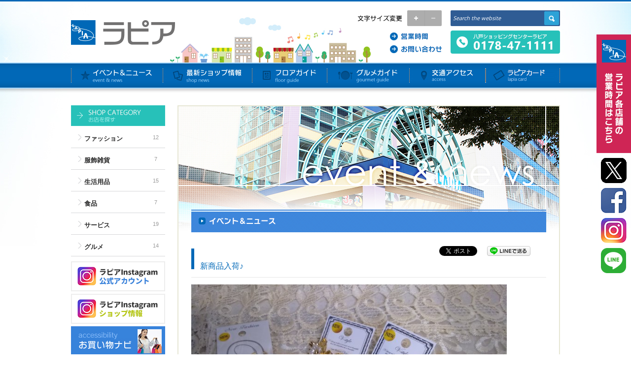

--- FILE ---
content_type: text/html; charset=UTF-8
request_url: http://www.sc-lapia.co.jp/%E6%9C%AA%E5%88%86%E9%A1%9E/post-29490/
body_size: 9212
content:



<!doctype html>
<html>
<head>
<link rel="shortcut icon" href="favicon.ico">
<meta charset="utf-8">
<meta name="google-site-verification" content="3XURDBMXZpfmveb8zHv87WnB64ngoTqVE8zOEMACa-I" />
<meta name="twitter:card" content="summary">
<meta name="twitter:site" content="@sclapia">
<title>  新商品入荷♪│八戸ショッピングセンター　ラピア</title>
<link href="http://www.sc-lapia.co.jp/wp-content/themes/lapia/css/normalize.css" rel="stylesheet" type="text/css">
<link href="http://www.sc-lapia.co.jp/wp-content/themes/lapia/css/jquery.bxslider.css" rel="stylesheet" type="text/css">
<link rel="stylesheet" href="http://www.sc-lapia.co.jp/wp-content/themes/lapia/css/colorbox.css" />
<link rel="stylesheet" href="http://www.sc-lapia.co.jp/wp-content/themes/lapia/css/jquery.lighter.css" />
<link rel="stylesheet" href="http://www.sc-lapia.co.jp/wp-content/themes/lapia/css/toiawase.css" />
<link href="http://fonts.googleapis.com/css?family=Open+Sans" rel="stylesheet" type="text/css">
<link href="http://www.sc-lapia.co.jp/wp-content/themes/lapia/css/style.css?updata=20230404" rel="stylesheet" type="text/css">
<link href="http://www.sc-lapia.co.jp/wp-content/plugins/wp-pagenavi-style/css/css3_light_blue.css" rel="stylesheet" type="text/css">
<!--[if lt IE 9]>
<script type="text/javascript" src="http://www.sc-lapia.co.jp/wp-content/themes/lapia/js/html5shiv.js"></script>
<![endif]-->

<!--[if lte IE 6]>
<script type="text/javascript" src="http://www.sc-lapia.co.jp/wp-content/themes/lapia/js/DD_belatedPNG_0.0.7a.js"></script>
<script type="text/javascript">
DD_belatedPNG.fix('img, .transparent');
</script>
<![endif]-->
<script type="text/javascript" src="http://ajax.googleapis.com/ajax/libs/jquery/1.7.2/jquery.min.js"></script>
<script src="http://www.sc-lapia.co.jp/wp-content/themes/lapia/js/jquery.matchHeight.js"></script>
<script src="http://www.sc-lapia.co.jp/wp-content/themes/lapia/js/smoothscroll.js" type="text/javascript"></script>
<script src="http://www.sc-lapia.co.jp/wp-content/themes/lapia/js/smartrollover.js" type="text/javascript"></script>
<script src="http://www.sc-lapia.co.jp/wp-content/themes/lapia/js/slideshow.js" type="text/javascript"></script>
<script type="text/javascript" src="http://www.sc-lapia.co.jp/wp-content/themes/lapia/js/jquery.backgroundSize.js"></script>
<script type="text/javascript" src="http://www.sc-lapia.co.jp/wp-content/themes/lapia/js/jquery.textresizer.js"></script> 
<script type="text/javascript" src="http://www.sc-lapia.co.jp/wp-content/themes/lapia/js/jquery.cookie.js"></script> 


	
			<script src="http://www.sc-lapia.co.jp/wp-content/themes/lapia/js/jquery.colorbox.js"></script>
		
<script src="http://www.sc-lapia.co.jp/wp-content/themes/lapia/js/jquery.lighter.js"></script>
<script src="http://www.sc-lapia.co.jp/wp-content/themes/lapia/js/jquery.bxslider.min.js"></script>
<script>
$(document).ready(function(){
	$('#owl-index').bxSlider({
	  pager: false,
	  auto: true,
	  pause: 5000,
	  speed: 1000,
	  mode: 'fade'
	});
	$('.shopnews-box').matchHeight();
});
</script>

<script>
$(function(){
	$("#textresize a").textresizer({
	     target: "body", //フォントサイズを変更したい場所を指定
    type: "cssClass",
	  sizes:  [ "smallfont", "bigfont" ]
	});
	$('.heightLine').matchHeight();
	$('#shopinfo-thum .thum').matchHeight();
});
</script>
  
<script>(function(d, s, id) {
  var js, fjs = d.getElementsByTagName(s)[0];
  if (d.getElementById(id)) return;
  js = d.createElement(s); js.id = id;
  js.src = "//connect.facebook.net/ja_JP/all.js#xfbml=1";
  fjs.parentNode.insertBefore(js, fjs);
}(document, 'script', 'facebook-jssdk'));</script>  
  
<style type="text/css">
<!--
body.smallfont {
	font-size:small !important;
}
body.bigfont {
	font-size:larger !important;
}
#cboxClose {
	top:-25px !important;
	right:-25px !important;
}
#cboxContent, #colorbox, #cboxOverlay, #cboxWrapper {
	overflow:inherit !important;
}
--> 
</style>
  
<meta name='robots' content='max-image-preview:large' />
<link rel='dns-prefetch' href='//www.googletagmanager.com' />
<link rel="alternate" type="application/rss+xml" title="ラピア│八戸のショッピングセンター│ファッション、生活用品、服飾雑貨、グルメ &raquo; フィード" href="http://www.sc-lapia.co.jp/feed/" />
<link rel="alternate" type="application/rss+xml" title="ラピア│八戸のショッピングセンター│ファッション、生活用品、服飾雑貨、グルメ &raquo; コメントフィード" href="http://www.sc-lapia.co.jp/comments/feed/" />
	<style type="text/css">
	.wp-pagenavi{float:left !important; }
	</style>
  <link rel='stylesheet' id='wp-block-library-css' href='http://www.sc-lapia.co.jp/wp-includes/css/dist/block-library/style.min.css?ver=6.2' type='text/css' media='all' />
<link rel='stylesheet' id='classic-theme-styles-css' href='http://www.sc-lapia.co.jp/wp-includes/css/classic-themes.min.css?ver=6.2' type='text/css' media='all' />
<style id='global-styles-inline-css' type='text/css'>
body{--wp--preset--color--black: #000000;--wp--preset--color--cyan-bluish-gray: #abb8c3;--wp--preset--color--white: #ffffff;--wp--preset--color--pale-pink: #f78da7;--wp--preset--color--vivid-red: #cf2e2e;--wp--preset--color--luminous-vivid-orange: #ff6900;--wp--preset--color--luminous-vivid-amber: #fcb900;--wp--preset--color--light-green-cyan: #7bdcb5;--wp--preset--color--vivid-green-cyan: #00d084;--wp--preset--color--pale-cyan-blue: #8ed1fc;--wp--preset--color--vivid-cyan-blue: #0693e3;--wp--preset--color--vivid-purple: #9b51e0;--wp--preset--gradient--vivid-cyan-blue-to-vivid-purple: linear-gradient(135deg,rgba(6,147,227,1) 0%,rgb(155,81,224) 100%);--wp--preset--gradient--light-green-cyan-to-vivid-green-cyan: linear-gradient(135deg,rgb(122,220,180) 0%,rgb(0,208,130) 100%);--wp--preset--gradient--luminous-vivid-amber-to-luminous-vivid-orange: linear-gradient(135deg,rgba(252,185,0,1) 0%,rgba(255,105,0,1) 100%);--wp--preset--gradient--luminous-vivid-orange-to-vivid-red: linear-gradient(135deg,rgba(255,105,0,1) 0%,rgb(207,46,46) 100%);--wp--preset--gradient--very-light-gray-to-cyan-bluish-gray: linear-gradient(135deg,rgb(238,238,238) 0%,rgb(169,184,195) 100%);--wp--preset--gradient--cool-to-warm-spectrum: linear-gradient(135deg,rgb(74,234,220) 0%,rgb(151,120,209) 20%,rgb(207,42,186) 40%,rgb(238,44,130) 60%,rgb(251,105,98) 80%,rgb(254,248,76) 100%);--wp--preset--gradient--blush-light-purple: linear-gradient(135deg,rgb(255,206,236) 0%,rgb(152,150,240) 100%);--wp--preset--gradient--blush-bordeaux: linear-gradient(135deg,rgb(254,205,165) 0%,rgb(254,45,45) 50%,rgb(107,0,62) 100%);--wp--preset--gradient--luminous-dusk: linear-gradient(135deg,rgb(255,203,112) 0%,rgb(199,81,192) 50%,rgb(65,88,208) 100%);--wp--preset--gradient--pale-ocean: linear-gradient(135deg,rgb(255,245,203) 0%,rgb(182,227,212) 50%,rgb(51,167,181) 100%);--wp--preset--gradient--electric-grass: linear-gradient(135deg,rgb(202,248,128) 0%,rgb(113,206,126) 100%);--wp--preset--gradient--midnight: linear-gradient(135deg,rgb(2,3,129) 0%,rgb(40,116,252) 100%);--wp--preset--duotone--dark-grayscale: url('#wp-duotone-dark-grayscale');--wp--preset--duotone--grayscale: url('#wp-duotone-grayscale');--wp--preset--duotone--purple-yellow: url('#wp-duotone-purple-yellow');--wp--preset--duotone--blue-red: url('#wp-duotone-blue-red');--wp--preset--duotone--midnight: url('#wp-duotone-midnight');--wp--preset--duotone--magenta-yellow: url('#wp-duotone-magenta-yellow');--wp--preset--duotone--purple-green: url('#wp-duotone-purple-green');--wp--preset--duotone--blue-orange: url('#wp-duotone-blue-orange');--wp--preset--font-size--small: 13px;--wp--preset--font-size--medium: 20px;--wp--preset--font-size--large: 36px;--wp--preset--font-size--x-large: 42px;--wp--preset--spacing--20: 0.44rem;--wp--preset--spacing--30: 0.67rem;--wp--preset--spacing--40: 1rem;--wp--preset--spacing--50: 1.5rem;--wp--preset--spacing--60: 2.25rem;--wp--preset--spacing--70: 3.38rem;--wp--preset--spacing--80: 5.06rem;--wp--preset--shadow--natural: 6px 6px 9px rgba(0, 0, 0, 0.2);--wp--preset--shadow--deep: 12px 12px 50px rgba(0, 0, 0, 0.4);--wp--preset--shadow--sharp: 6px 6px 0px rgba(0, 0, 0, 0.2);--wp--preset--shadow--outlined: 6px 6px 0px -3px rgba(255, 255, 255, 1), 6px 6px rgba(0, 0, 0, 1);--wp--preset--shadow--crisp: 6px 6px 0px rgba(0, 0, 0, 1);}:where(.is-layout-flex){gap: 0.5em;}body .is-layout-flow > .alignleft{float: left;margin-inline-start: 0;margin-inline-end: 2em;}body .is-layout-flow > .alignright{float: right;margin-inline-start: 2em;margin-inline-end: 0;}body .is-layout-flow > .aligncenter{margin-left: auto !important;margin-right: auto !important;}body .is-layout-constrained > .alignleft{float: left;margin-inline-start: 0;margin-inline-end: 2em;}body .is-layout-constrained > .alignright{float: right;margin-inline-start: 2em;margin-inline-end: 0;}body .is-layout-constrained > .aligncenter{margin-left: auto !important;margin-right: auto !important;}body .is-layout-constrained > :where(:not(.alignleft):not(.alignright):not(.alignfull)){max-width: var(--wp--style--global--content-size);margin-left: auto !important;margin-right: auto !important;}body .is-layout-constrained > .alignwide{max-width: var(--wp--style--global--wide-size);}body .is-layout-flex{display: flex;}body .is-layout-flex{flex-wrap: wrap;align-items: center;}body .is-layout-flex > *{margin: 0;}:where(.wp-block-columns.is-layout-flex){gap: 2em;}.has-black-color{color: var(--wp--preset--color--black) !important;}.has-cyan-bluish-gray-color{color: var(--wp--preset--color--cyan-bluish-gray) !important;}.has-white-color{color: var(--wp--preset--color--white) !important;}.has-pale-pink-color{color: var(--wp--preset--color--pale-pink) !important;}.has-vivid-red-color{color: var(--wp--preset--color--vivid-red) !important;}.has-luminous-vivid-orange-color{color: var(--wp--preset--color--luminous-vivid-orange) !important;}.has-luminous-vivid-amber-color{color: var(--wp--preset--color--luminous-vivid-amber) !important;}.has-light-green-cyan-color{color: var(--wp--preset--color--light-green-cyan) !important;}.has-vivid-green-cyan-color{color: var(--wp--preset--color--vivid-green-cyan) !important;}.has-pale-cyan-blue-color{color: var(--wp--preset--color--pale-cyan-blue) !important;}.has-vivid-cyan-blue-color{color: var(--wp--preset--color--vivid-cyan-blue) !important;}.has-vivid-purple-color{color: var(--wp--preset--color--vivid-purple) !important;}.has-black-background-color{background-color: var(--wp--preset--color--black) !important;}.has-cyan-bluish-gray-background-color{background-color: var(--wp--preset--color--cyan-bluish-gray) !important;}.has-white-background-color{background-color: var(--wp--preset--color--white) !important;}.has-pale-pink-background-color{background-color: var(--wp--preset--color--pale-pink) !important;}.has-vivid-red-background-color{background-color: var(--wp--preset--color--vivid-red) !important;}.has-luminous-vivid-orange-background-color{background-color: var(--wp--preset--color--luminous-vivid-orange) !important;}.has-luminous-vivid-amber-background-color{background-color: var(--wp--preset--color--luminous-vivid-amber) !important;}.has-light-green-cyan-background-color{background-color: var(--wp--preset--color--light-green-cyan) !important;}.has-vivid-green-cyan-background-color{background-color: var(--wp--preset--color--vivid-green-cyan) !important;}.has-pale-cyan-blue-background-color{background-color: var(--wp--preset--color--pale-cyan-blue) !important;}.has-vivid-cyan-blue-background-color{background-color: var(--wp--preset--color--vivid-cyan-blue) !important;}.has-vivid-purple-background-color{background-color: var(--wp--preset--color--vivid-purple) !important;}.has-black-border-color{border-color: var(--wp--preset--color--black) !important;}.has-cyan-bluish-gray-border-color{border-color: var(--wp--preset--color--cyan-bluish-gray) !important;}.has-white-border-color{border-color: var(--wp--preset--color--white) !important;}.has-pale-pink-border-color{border-color: var(--wp--preset--color--pale-pink) !important;}.has-vivid-red-border-color{border-color: var(--wp--preset--color--vivid-red) !important;}.has-luminous-vivid-orange-border-color{border-color: var(--wp--preset--color--luminous-vivid-orange) !important;}.has-luminous-vivid-amber-border-color{border-color: var(--wp--preset--color--luminous-vivid-amber) !important;}.has-light-green-cyan-border-color{border-color: var(--wp--preset--color--light-green-cyan) !important;}.has-vivid-green-cyan-border-color{border-color: var(--wp--preset--color--vivid-green-cyan) !important;}.has-pale-cyan-blue-border-color{border-color: var(--wp--preset--color--pale-cyan-blue) !important;}.has-vivid-cyan-blue-border-color{border-color: var(--wp--preset--color--vivid-cyan-blue) !important;}.has-vivid-purple-border-color{border-color: var(--wp--preset--color--vivid-purple) !important;}.has-vivid-cyan-blue-to-vivid-purple-gradient-background{background: var(--wp--preset--gradient--vivid-cyan-blue-to-vivid-purple) !important;}.has-light-green-cyan-to-vivid-green-cyan-gradient-background{background: var(--wp--preset--gradient--light-green-cyan-to-vivid-green-cyan) !important;}.has-luminous-vivid-amber-to-luminous-vivid-orange-gradient-background{background: var(--wp--preset--gradient--luminous-vivid-amber-to-luminous-vivid-orange) !important;}.has-luminous-vivid-orange-to-vivid-red-gradient-background{background: var(--wp--preset--gradient--luminous-vivid-orange-to-vivid-red) !important;}.has-very-light-gray-to-cyan-bluish-gray-gradient-background{background: var(--wp--preset--gradient--very-light-gray-to-cyan-bluish-gray) !important;}.has-cool-to-warm-spectrum-gradient-background{background: var(--wp--preset--gradient--cool-to-warm-spectrum) !important;}.has-blush-light-purple-gradient-background{background: var(--wp--preset--gradient--blush-light-purple) !important;}.has-blush-bordeaux-gradient-background{background: var(--wp--preset--gradient--blush-bordeaux) !important;}.has-luminous-dusk-gradient-background{background: var(--wp--preset--gradient--luminous-dusk) !important;}.has-pale-ocean-gradient-background{background: var(--wp--preset--gradient--pale-ocean) !important;}.has-electric-grass-gradient-background{background: var(--wp--preset--gradient--electric-grass) !important;}.has-midnight-gradient-background{background: var(--wp--preset--gradient--midnight) !important;}.has-small-font-size{font-size: var(--wp--preset--font-size--small) !important;}.has-medium-font-size{font-size: var(--wp--preset--font-size--medium) !important;}.has-large-font-size{font-size: var(--wp--preset--font-size--large) !important;}.has-x-large-font-size{font-size: var(--wp--preset--font-size--x-large) !important;}
.wp-block-navigation a:where(:not(.wp-element-button)){color: inherit;}
:where(.wp-block-columns.is-layout-flex){gap: 2em;}
.wp-block-pullquote{font-size: 1.5em;line-height: 1.6;}
</style>
<link rel='stylesheet' id='contact-form-7-css' href='http://www.sc-lapia.co.jp/wp-content/plugins/contact-form-7/includes/css/styles.css?ver=3.9' type='text/css' media='all' />
<link rel='stylesheet' id='wp-pagenavi-style-css' href='http://www.sc-lapia.co.jp/wp-content/plugins/wp-pagenavi-style/css/css3_black.css?ver=1.0' type='text/css' media='all' />
<script type='text/javascript' src='http://www.sc-lapia.co.jp/wp-includes/js/jquery/jquery.min.js?ver=3.6.3' id='jquery-core-js'></script>
<script type='text/javascript' src='http://www.sc-lapia.co.jp/wp-includes/js/jquery/jquery-migrate.min.js?ver=3.4.0' id='jquery-migrate-js'></script>
<link rel="https://api.w.org/" href="http://www.sc-lapia.co.jp/wp-json/" /><link rel="alternate" type="application/json" href="http://www.sc-lapia.co.jp/wp-json/wp/v2/posts/29490" /><link rel='shortlink' href='http://www.sc-lapia.co.jp/?p=29490' />
<link rel="alternate" type="application/json+oembed" href="http://www.sc-lapia.co.jp/wp-json/oembed/1.0/embed?url=http%3A%2F%2Fwww.sc-lapia.co.jp%2F%25e6%259c%25aa%25e5%2588%2586%25e9%25a1%259e%2Fpost-29490%2F" />
<link rel="alternate" type="text/xml+oembed" href="http://www.sc-lapia.co.jp/wp-json/oembed/1.0/embed?url=http%3A%2F%2Fwww.sc-lapia.co.jp%2F%25e6%259c%25aa%25e5%2588%2586%25e9%25a1%259e%2Fpost-29490%2F&#038;format=xml" />
<meta name="generator" content="Site Kit by Google 1.170.0" /><!-- HeadSpace SEO 3.6.41 by John Godley - urbangiraffe.com -->
<meta name="description" content="ついつい足が向く、日常のリアルなニーズを適えてくれる「使い勝手No.1」コミュニティショッピングセンターです。" />
<meta name="keywords" content="グルメ,ショッピングセンター,ショッピングモール,ファッション,ラピアドゥバス,八戸,生活用品,長崎屋,雑貨,青森,高速バス" />
<!-- HeadSpace -->
	<style type="text/css">
	 .wp-pagenavi
	{
		font-size:12px !important;
	}
	</style>
	<link rel="icon" href="http://www.sc-lapia.co.jp/wp-content/uploads/2025/03/cropped-6855d2bae84270a1fa6344aee390b24c-32x32.png" sizes="32x32" />
<link rel="icon" href="http://www.sc-lapia.co.jp/wp-content/uploads/2025/03/cropped-6855d2bae84270a1fa6344aee390b24c-192x192.png" sizes="192x192" />
<link rel="apple-touch-icon" href="http://www.sc-lapia.co.jp/wp-content/uploads/2025/03/cropped-6855d2bae84270a1fa6344aee390b24c-180x180.png" />
<meta name="msapplication-TileImage" content="http://www.sc-lapia.co.jp/wp-content/uploads/2025/03/cropped-6855d2bae84270a1fa6344aee390b24c-270x270.png" />
  
<!--OGP開始-->
<meta property="og:locale" content="ja_JP">
<meta property="og:type" content="blog">
<meta property="og:description" content="こんにちは♪一階vitaです 新商品のアクセサリーが入荷致しました〜 可愛らしいパールのピアスや キラキラのイヤリングや ネックレスなど たくさん取り揃えております また、新しくイヤーカフも入荷してお">
<meta property="og:title" content="新商品入荷♪│ラピア│八戸のショッピングセンター│ファッション、生活用品、服飾雑貨、グルメ">
<meta property="og:url" content="http://www.sc-lapia.co.jp/%e6%9c%aa%e5%88%86%e9%a1%9e/post-29490/">
  <meta property="og:site_name" content="ラピア│八戸のショッピングセンター│ファッション、生活用品、服飾雑貨、グルメ">
<meta property="og:image" content="http://www.sc-lapia.co.jp/wp-content/uploads/2021/05/E0WxJM5VcAEvIti.jpg">
<!--OGP完了-->  
<!-- Google tag (gtag.js) -->
<script async src="https://www.googletagmanager.com/gtag/js?id=G-0K2KWV5WJ2"></script>
<script>
  window.dataLayer = window.dataLayer || [];
  function gtag(){dataLayer.push(arguments);}
  gtag('js', new Date());

  gtag('config', 'G-0K2KWV5WJ2');
</script>
</head>

<body>
<a name="#topback" style="display:none;"></a>

<div id="primary">

<!-- mimi content start -->
<div class="mimi-content">
	<div class="mimi-timetable"><a href="http://www.sc-lapia.co.jp/timetable"><img src="http://www.sc-lapia.co.jp/wp-content/themes/lapia/image/mimi-timetable.png" alt=""></a></div>
    <ul>
    	<li><a href="https://twitter.com/sclapia" target="_blank"><img src="http://www.sc-lapia.co.jp/wp-content/themes/lapia/image/mimi-tw.png"></a></li>
        <li><a href="https://www.facebook.com/sc.lapia" target="_blank"><img src="http://www.sc-lapia.co.jp/wp-content/themes/lapia/image/mimi-fb.png"></a></li>
        <li><a href="https://www.instagram.com/shop_lapia/?hl=ja" target="_blank"><img src="http://www.sc-lapia.co.jp/wp-content/themes/lapia/image/mimi-inst.png"></a></li>
				<li><a href="https://lin.ee/LJQTAxV" target="_blank"><img src="http://www.sc-lapia.co.jp/wp-content/themes/lapia/image/mimi-line.png"></a></li>
    </ul>
</div>
<!-- mimi content end -->

<article>

<header>
<a href="http://www.sc-lapia.co.jp/"><img src="http://www.sc-lapia.co.jp/wp-content/themes/lapia/image/logo.png" class="logo"></a>
<div id="option">

<div id="textresize">
<a href="javascript:void(0)" class="medium-text" title="Medium"></a>
<a href="javascript:void(0)" class="large-text" title="Large"></a>
</div>

<form method="get" action="http://www.sc-lapia.co.jp/">
<input type="text" name="s" class="textin" placeholder="Search the website"><input type="image" src="http://www.sc-lapia.co.jp/wp-content/themes/lapia/image/option/serch.png" class="submit"></form>  
  
<div class="googlesitemap">
<script>
  (function() {
    var cx = '005904356990137963647:iosvtqc5fkk';
    var gcse = document.createElement('script');
    gcse.type = 'text/javascript';
    gcse.async = true;
    gcse.src = (document.location.protocol == 'https:' ? 'https:' : 'http:') +
        '//www.google.com/cse/cse.js?cx=' + cx;
    var s = document.getElementsByTagName('script')[0];
    s.parentNode.insertBefore(gcse, s);
  })();
</script>
<gcse:search></gcse:search>
</div>
  
  
<div style="clear:both;"></div>

<div class="option-navi">
<div class="mini-navi">
<a href="http://www.sc-lapia.co.jp/timetable" class="mini-navi-list"><img src="http://www.sc-lapia.co.jp/wp-content/themes/lapia/image/option/optionnavi01_off.png"></a>
<a href="http://www.sc-lapia.co.jp/contact" class="mini-navi-list"><img src="http://www.sc-lapia.co.jp/wp-content/themes/lapia/image/option/optionnavi03_off.png"></a>
</div>
<img src="http://www.sc-lapia.co.jp/wp-content/themes/lapia/image/option/tel.png" class="tel" alt="八戸ショッピングセンターラピア 電話番号：0178-47-1111">
<div style="clear:both;"></div>
</div>

</div>
<div style="clear:both;"></div>
</header>

<nav>
<a href="http://www.sc-lapia.co.jp/eventnews/"><img src="http://www.sc-lapia.co.jp/wp-content/themes/lapia/image/navi/navi02_off.jpg"></a>
<a href="http://www.sc-lapia.co.jp/shopinfo/?shopcate=shopnewsshow"><img src="http://www.sc-lapia.co.jp/wp-content/themes/lapia/image/navi/navi03_off.jpg"></a>
<a href="http://www.sc-lapia.co.jp/floormap"><img src="http://www.sc-lapia.co.jp/wp-content/themes/lapia/image/navi/navi04_off.jpg"></a>
<a href="http://www.sc-lapia.co.jp/gourmet"><img src="http://www.sc-lapia.co.jp/wp-content/themes/lapia/image/navi/navi05_off.jpg"></a>
<a href="http://www.sc-lapia.co.jp/access"><img src="http://www.sc-lapia.co.jp/wp-content/themes/lapia/image/navi/navi06_off.jpg"></a>
<a href="http://www.sc-lapia.co.jp/pointcard"><img src="http://www.sc-lapia.co.jp/wp-content/themes/lapia/image/navi/navi07_off.jpg"></a>
</nav>
<section id="left-window">
<img src="http://www.sc-lapia.co.jp/wp-content/themes/lapia/image/contents/top/subtitle01.png" class="subtitle">
<div id="sidecatebox">


<div class="cateback"><a href="http://www.sc-lapia.co.jp/shopinfo/?shopcate=ファッション">ファッション</a>
<div>12</div></div>



<div class="cateback"><a href="http://www.sc-lapia.co.jp/shopinfo/?shopcate=服飾雑貨">服飾雑貨</a>
<div>7</div></div>

<div class="cateback"><a href="http://www.sc-lapia.co.jp/shopinfo/?shopcate=生活用品">生活用品</a>
<div>15</div></div>


<div class="cateback"><a href="http://www.sc-lapia.co.jp/shopinfo/?shopcate=食品">食品</a>
<div>7</div></div>


<div class="cateback"><a href="http://www.sc-lapia.co.jp/shopinfo/?shopcate=サービス">サービス</a>
<div>19</div></div>


<div class="cateback"><a href="http://www.sc-lapia.co.jp/shopinfo/?shopcate=グルメ">グルメ</a>
<div>14</div></div>


</div>
<div id="sidebanabox">
<a href="https://www.instagram.com/lapiaofficial/?hl=ja" target="_blank"><img src="http://www.sc-lapia.co.jp/wp-content/themes/lapia/image/side/insta01_off.png"></a>
<a href="https://www.instagram.com/shop_lapia/?hl=ja" target="_blank"><img src="http://www.sc-lapia.co.jp/wp-content/themes/lapia/image/side/insta02_off.png"></a>
<a href="http://www.sc-lapia.co.jp/shoppingnavi"><img src="http://www.sc-lapia.co.jp/wp-content/themes/lapia/image/side/buynavi_off.jpg"></a>
<a href="https://twitter.com/sclapia" target="_blank"><img src="http://www.sc-lapia.co.jp/wp-content/themes/lapia/image/side/tw_off.jpg"></a>
<a href="https://twitter.com/sale_lapia" target="_blank"><img src="http://www.sc-lapia.co.jp/wp-content/themes/lapia/image/side/twshop_off.jpg"></a>
</div>
<div class="fblikebox">
<div class="fbhead">Facebookもチェック</div>
  <div class="fbcm"><a href="https://www.facebook.com/sc.lapia" target="_blank">八戸ショッピングセンター ラピア</a></div>
<a href="https://www.facebook.com/sc.lapia" target="_blank"><img src="http://www.sc-lapia.co.jp/wp-content/themes/lapia/image/side/fbss.jpg"></a>
<iframe src="//www.facebook.com/plugins/like.php?href=https%3A%2F%2Fwww.facebook.com%2Fsc.lapia&amp;width=191&amp;layout=box_count&amp;action=like&amp;show_faces=false&amp;share=true&amp;height=65" scrolling="no" frameborder="0" style="border:none; overflow:hidden; width:191px; height:65px;" allowTransparency="true"></iframe>
<div style="clear:both;"></div>
</div>  
  
<div id="sidebanabox">
<a href="http://www.donki.com/" target="_blank"><img src="http://www.sc-lapia.co.jp/wp-content/themes/lapia/image/side/donki.gif" class="ro"></a>
<a href="http://www.nagasakiya.co.jp/" target="_blank"><img src="http://www.sc-lapia.co.jp/wp-content/themes/lapia/image/side/nagasakiya.gif" class="ro"></a>
<a href="http://www.sc-lapia.co.jp/shopinfo/fantasy/"><img src="http://www.sc-lapia.co.jp/wp-content/themes/lapia/image/side/fantasy.png" class="ro"></a>
<a href="https://worldcontact.co.jp/" target="_blank"><img src="http://www.sc-lapia.co.jp/wp-content/themes/lapia/image/side/hachinoheworldcontact.gif" class="ro"></a>
</div>    
  
  
</section>

<section id="sub-window">



<div class="box">
  
<img src="http://www.sc-lapia.co.jp/wp-content/themes/lapia/image/contents/eventnews/subtitle.jpg" class="subheader">
<div class="kizititle">
  
<div class="ninja_onebutton" style="margin-right:-53px;">
<!-- Facebook -->
<div class="socialbox facebook-box">
<div class="fb-like" data-href="http://www.sc-lapia.co.jp/%e6%9c%aa%e5%88%86%e9%a1%9e/post-29490/" data-send="false" data-layout="button_count" data-width="450" data-show-faces="false"></div>
</div>
<!-- /Facebook -->

<!-- Twitter -->
<div class="socialbox twitter-box">
<a href="https://twitter.com/share" class="twitter-share-button" data-lang="ja" data-count="horizontal">ツイート</a>
</div>
<!-- /Twitter -->
  
<!-- LINE -->
<div class="socialbox line-box">
<a href="http://line.me/R/msg/text/?新商品入荷♪%0D%0Ahttp://www.sc-lapia.co.jp/%e6%9c%aa%e5%88%86%e9%a1%9e/post-29490/"><img src="http://www.sc-lapia.co.jp/wp-content/themes/lapia/image/line.png" width="88" height="20" alt="LINEで送る" /></a>
</div>
<!-- /LINE -->  
  
  
</div>  

<div class="eventheader">
	
<br>新商品入荷♪</div>

</div>
  

<div class="eventbox-table">
  
<p><a href="http://www.sc-lapia.co.jp/wp-content/uploads/2021/05/E0WxJM5VcAEvIti.jpg"><img decoding="async" loading="lazy" class="alignnone wp-image-29491" src="http://www.sc-lapia.co.jp/wp-content/uploads/2021/05/E0WxJM5VcAEvIti.jpg" alt="" width="640" height="480" srcset="http://www.sc-lapia.co.jp/wp-content/uploads/2021/05/E0WxJM5VcAEvIti.jpg 680w, http://www.sc-lapia.co.jp/wp-content/uploads/2021/05/E0WxJM5VcAEvIti-300x225.jpg 300w" sizes="(max-width: 640px) 100vw, 640px" /></a><br />
<span class="css-901oao css-16my406 r-1tl8opc r-bcqeeo r-qvutc0">こんにちは♪一階vitaです<br />
</span><span class="css-901oao css-16my406 r-1tl8opc r-bcqeeo r-qvutc0">新商品のアクセサリーが入荷致しました〜<br />
</span><span class="css-901oao css-16my406 r-1tl8opc r-bcqeeo r-qvutc0">可愛らしいパールのピアスや<br />
キラキラのイヤリングや ネックレスなど<br />
たくさん取り揃えております<br />
</span><span class="css-901oao css-16my406 r-1tl8opc r-bcqeeo r-qvutc0">また、新しくイヤーカフも入荷しております<br />
</span>ぜひお立ち寄りくださいませ(^.^/)))~~~</p>

  
</div>

<div style="clear:both;"></div>
</div>


<div class="box">
<img src="http://www.sc-lapia.co.jp/wp-content/themes/lapia/image/contents/eventnews/title01.gif" class="subtitlein under-harf">


  
  
<!-- subkizi start -->
  
<div id="subkizi">
  
 
<img width="60" height="60" src="http://www.sc-lapia.co.jp/wp-content/uploads/2026/01/image6-175x175.jpeg" class="attachment-60x60 size-60x60 wp-post-image" alt="" decoding="async" loading="lazy" />  
  
<p>
<span class="cateicon01">お知らせ</span>	
<br>
<a href="http://www.sc-lapia.co.jp/eventnews/post-51913-2-2-2/">【BullPulu 八戸ラピア店 2/27(金) NewOpen!】</a><br>
<div style="clear:both;"></div>
</p>
</div>
<!-- subkizi end -->
<!-- subkizi start -->
  
<div id="subkizi">
  
 
<img width="60" height="60" src="http://www.sc-lapia.co.jp/wp-content/uploads/2026/01/c6ea7971c8367c670623846af7d03fc6-1-175x175.jpg" class="attachment-60x60 size-60x60 wp-post-image" alt="" decoding="async" loading="lazy" />  
  
<p>
<span class="cateicon02">イベント</span>	
<span class="place">1F 中央階段下/パセリー菜となり</span><br>
<a href="http://www.sc-lapia.co.jp/eventnews/post-32827-2-3-4-7-3/">【居酒屋酔居笑(よいしょ) お弁当販売】2026年1月20日(火)~23日(金) /1月26日(月)~31日(土) 12:00~16:30</a><br>
≪ ラピア初出店！≫
ポストコアビルで臨時休業中の居酒屋さんがやってくる✨<div style="clear:both;"></div>
</p>
</div>
<!-- subkizi end -->
<!-- subkizi start -->
  
<div id="subkizi">
  
 
<img width="60" height="60" src="http://www.sc-lapia.co.jp/wp-content/uploads/2026/01/3cf8b56f2adf58423845b6aa8e991525-175x175.jpg" class="attachment-60x60 size-60x60 wp-post-image" alt="" decoding="async" loading="lazy" />  
  
<p>
<span class="cateicon02">イベント</span>	
<span class="place">1F　中央階段下</span><br>
<a href="http://www.sc-lapia.co.jp/eventnews/post-32827-2-3-4-7-2/">【石橋煎餅 南部せんべい販売】2026年1月24日(土)~25日(日) 10:00~18:00</a><br>
<div style="clear:both;"></div>
</p>
</div>
<!-- subkizi end -->
<!-- subkizi start -->
  
<div id="subkizi">
  
 
<img width="60" height="60" src="http://www.sc-lapia.co.jp/wp-content/uploads/2026/01/a281a89d17f63e2039c5fc15e350aaab-175x175.jpg" class="attachment-60x60 size-60x60 wp-post-image" alt="" decoding="async" loading="lazy" />  
  
<p>
<span class="cateicon02">イベント</span>	
<span class="place">1F　中央階段下</span><br>
<a href="http://www.sc-lapia.co.jp/eventnews/post-32827-2-3-4-2/">【フルケンの古着基地】2026年1月30日(金)~2月1日(日) 10:00~18:00</a><br>
<div style="clear:both;"></div>
</p>
</div>
<!-- subkizi end -->
<!-- subkizi start -->
  
<div id="subkizi" class="last">
  
 
<img width="60" height="60" src="http://www.sc-lapia.co.jp/wp-content/uploads/2026/01/fea98eaf1e81811eec293f93c38c74c0-175x175.jpg" class="attachment-60x60 size-60x60 wp-post-image" alt="" decoding="async" loading="lazy" />  
  
<p>
<span class="cateicon02">イベント</span>	
<span class="place">1F　フェスタプラザ</span><br>
<a href="http://www.sc-lapia.co.jp/eventnews/post-32827-2-3-4-7/">【Nissho 展示特売会】2026年1月24日(土)~25日(日) 24日:10時~17時/25日:10時~16時</a><br>
<div style="clear:both;"></div>
</p>
</div>
<!-- subkizi end -->

  

<div style="clear:both;"></div>
</div>



  


</section>


</article>
</div>


<div style="clear:both;"></div>
<section id="footer">
<div id="footer-cc">
<div id="footer-ccin">
(C)<script type="text/javascript">document.write(new Date().getFullYear());</script> HACHINOHE SHOPPING-CENTER DEVELOPMENT CO.,LTD./LAPIA ALL RIGHTS RESERVED.
<div class="topback" id="page-top"><a href="#topback" onclick="fUp(); return false;"><img src="http://www.sc-lapia.co.jp/wp-content/themes/lapia/image/option/backtop.gif" class="ro"></a></div>
</div>
</div>
<div id="footer-box">
<img src="http://www.sc-lapia.co.jp/wp-content/themes/lapia/image/logo-mini.png">
<div id="footer-option">
<a href="http://www.sc-lapia.co.jp/company">会社概要</a> ｜ <a href="http://www.sc-lapia.co.jp/pp">個人情報の取扱いについて</a> ｜ <a href="http://www.sc-lapia.co.jp/eventspace">イベントスペースのご案内</a> ｜ <a href="http://www.sc-lapia.co.jp/tenant">テナント募集について </a><br>
<a href="http://www.sc-lapia.co.jp/qa">よくあるご質問</a> ｜ <a href="http://www.sc-lapia.co.jp/pointcard">ポイントカード</a> ｜ <a href="http://www.sc-lapia.co.jp/sitemap">サイトマップ</a></div>
<div style="clear:both;"></div>
</div>
</section>



<!-- Social Button Scripts -->
<div id="fb-root"></div>
<script>(function(d, s, id) {
  var js, fjs = d.getElementsByTagName(s)[0];
  if (d.getElementById(id)) return;
  js = d.createElement(s); js.id = id;
  js.async=true;
  js.src = "//connect.facebook.net/ja_JP/all.js#xfbml=1";
  fjs.parentNode.insertBefore(js, fjs);
}(document, 'script', 'facebook-jssdk'));</script>

<script>!function(d,s,id){var js,fjs=d.getElementsByTagName(s)[0];if(!d.getElementById(id)){js=d.createElement(s);js.id=id;js.async=true;js.src="//platform.twitter.com/widgets.js";fjs.parentNode.insertBefore(js,fjs);}}(document,"script","twitter-wjs");</script>

<script type="text/javascript">
  window.___gcfg = {lang: 'ja'};

  (function() {
    var po = document.createElement('script'); po.type = 'text/javascript'; po.async = true;
    po.src = 'https://apis.google.com/js/plusone.js';
    var s = document.getElementsByTagName('script')[0]; s.parentNode.insertBefore(po, s);
  })();
</script>
<!-- /Social Button Scripts -->

<script type="text/javascript">

  var _gaq = _gaq || [];
  _gaq.push(['_setAccount', 'UA-48305654-1']);
  _gaq.push(['_trackPageview']);

  (function() {
    var ga = document.createElement('script'); ga.type = 'text/javascript'; ga.async = true;
    ga.src = ('https:' == document.location.protocol ? 'https://ssl' : 'http://www') + '.google-analytics.com/ga.js';
    var s = document.getElementsByTagName('script')[0]; s.parentNode.insertBefore(ga, s);
  })();

</script>

<script type='text/javascript' src='http://www.sc-lapia.co.jp/wp-content/plugins/contact-form-7/includes/js/jquery.form.min.js?ver=3.51.0-2014.06.20' id='jquery-form-js'></script>
<script type='text/javascript' id='contact-form-7-js-extra'>
/* <![CDATA[ */
var _wpcf7 = {"loaderUrl":"http:\/\/www.sc-lapia.co.jp\/wp-content\/plugins\/contact-form-7\/images\/ajax-loader.gif","sending":"Sending ..."};
/* ]]> */
</script>
<script type='text/javascript' src='http://www.sc-lapia.co.jp/wp-content/plugins/contact-form-7/includes/js/scripts.js?ver=3.9' id='contact-form-7-js'></script>
</body>
</html>



--- FILE ---
content_type: text/css
request_url: http://www.sc-lapia.co.jp/wp-content/themes/lapia/css/jquery.lighter.css
body_size: 783
content:
/* jQuery Lighter
 * Copyright 2013 Kevin Sylvestre
 * 1.1.8
 */
.lighter, .lighter * {
  -webkit-transition: all 0.4s ease-in-out;
  -moz-transition: all 0.4s ease-in-out;
  transition: all 0.4s ease-in-out; }

.lighter {
  position: absolute;
  top: 0;
  bottom: 0;
  left: 0;
  right: 0;
  z-index: 4000;
  opacity: 1; }
  .lighter.fade {
    opacity: 0; }
    .lighter.fade .lighter-container {
      -webkit-transform: scale(0.5);
      -moz-transform: scale(0.5);
      -ms-transform: scale(0.5);
      -o-transform: scale(0.5);
      transform: scale(0.5); }
  .lighter img {
    width: 890px;
	height:1941px;
}
  .lighter .lighter-overlay {
    background: rgba(255, 255, 255, 0.5);
    height: 100%;
    width: 100%; }
  .lighter .lighter-container {
    background: white;
    position: absolute;
    z-index: 4000;
	top:500px;
    left: 50%;
	margin-left:-445px !important;
    box-shadow: 0px 2px 8px rgba(0, 0, 0, 0.5); 
	width: 890px !important;
	height:1941px !important;
	border:solid 5px #FFFFFF;
	}
    .lighter .lighter-container .lighter-close {
      top: 0;
      right: 0;
	  background-image:url(../close.png) !important;
	  width:50px;
	  height:50px; }
    .lighter .lighter-container .lighter-next {
      display: none;
      right: 40px;
      top: 50%;
      width: 40px;
      height: 40px;
      margin: -20px 0;
      line-height: 34px;
      font-size: 32pt;
      font-family: Times, serif; }
    .lighter .lighter-container .lighter-prev {
      display: none;
      left: 40px;
      top: 50%;
      width: 40px;
      height: 40px;
      margin: -20px;
      line-height: 24pt;
      font-size: 34px;
      font-family: Times, serif; }
    .lighter .lighter-container .lighter-next,
    .lighter .lighter-container .lighter-prev,
    .lighter .lighter-container .lighter-close {
      cursor: pointer;
      position: absolute;
      z-index: 8000;
      text-align: center;
      -webkit-user-select: none;
      -moz-user-select: none;
      -ms-user-select: none;
      user-select: none; }
      .lighter .lighter-container .lighter-next:hover,
      .lighter .lighter-container .lighter-prev:hover,
      .lighter .lighter-container .lighter-close:hover {
        color: white;
        background: rgba(0, 0, 0, 0.6); }
      .lighter .lighter-container .lighter-next:active,
      .lighter .lighter-container .lighter-prev:active,
      .lighter .lighter-container .lighter-close:active {
        color: white;
        background: rgba(0, 0, 0, 0.6); }


--- FILE ---
content_type: text/css
request_url: http://www.sc-lapia.co.jp/wp-content/themes/lapia/css/toiawase.css
body_size: 1262
content:
/*--------------------------------------
�@Inquiry
---------------------------------------*/

.contact_fm3 textarea,.contact_fm3 input,.contact_fm3 form label {
	font-size: 16px;
	max-width: 100%;
}

.contact_fm3 form label {
cursor: pointer;
padding: 0 15px 0 0 !important;
float:left;
list-style:none;
}
.contact_fm3 form label input {
margin-right: 4px;
background: none !important;
border: none !important;
list-style:none;
}
.contact_fm3 form label:hover {
color: #0091c3;
}
.contact_fm3 form input,.contact_fm3 form select {
padding: 8px;
}
.contact_fm3 form textarea {
width: 97%;
padding: 8px;
}
.contact_fm3 form td textarea,.contact_fm3 form td input,.contact_fm3 form td select {
border-top: 1px solid #b4b4b4;
border-left: 1px solid #b4b4b4;
border-right: 1px solid #c8c8c8;
border-bottom: 1px solid #c8c8c8;
background-color: #f6f6f6;
}
.contact_fm3 form td input:focus, .contact_fm3 form td textarea:focus, .contact_fm3 form td select:focus {
outline-color: #ccc;
background-color: #fff;
}
.ip_ss {
width: 100px;
}
.ip_s {
width: 150px;
}
.ip_m {
width: 250px;
}
.ip_l {
width: 97.5%;
}
.contact_fm .error input,  .contact_fm .error textarea,  .contact_fm .error select {
background: #fffaf0;
}
.contact_fm .error label {
color: #000;
font-weight: normal;
}
.contact_fm .error label:hover {
color: #0091c3;
}
.contact_fm .error {
font-weight: bold;
margin: 0 !important;
padding: 6px 0 5px 0 !important;
clear: both;
}

.contact_fm3 ul {
	list-style:none;
	margin:0;
	padding:0;
}

.contact_fm3 ul li {
	list-style:none;
}

/*----------------------------------------------
���̓t�H�[��
----------------------------------------------*/

.contact_fm table {
width: 100%;
border-spacing: 0;
border-collapse: collapse;
}
.contact_fm th {
padding: 13px 0;
width: 5%;
white-space: nowrap;
vertical-align: top;
font-size: 16px;
}
.contact_fm td {
padding: 10px 0;
vertical-align: top;
text-align: left;
}
.contact_fm th {
text-align: right;
}
.contact_fm td img {
margin: 3px 10px;
}


/*----------------------------------------------
���̓t�H�[��
----------------------------------------------*/

.contact_fm3 table {
width: 100%;
border-spacing: 0;
border-collapse: collapse;
}
.contact_fm3 th,  .contact_fm3 td {
border: 1px solid #84b4ed;
}
.contact_fm3 th {
width: 22%;
background-color: #d6e8fe;
bordert: 1px solid #84b4ed;
font-size: 14px;
padding: 10px;
vertical-align: top;
text-align: left;
white-space: nowrap;
color:#0068b7;
}
.contact_fm3 td {
padding: 10px;
vertical-align: top;
text-align: left;
font-size: 16px;
}
.contact_fm3 th img {
margin-left: 10px;
vertical-align: middle;
}

#message-container-input {
	display:none;
}

#message-container-confirm {
	font-weight:bold;
	color:#0168b7;
}

.require {
	color:#F00;
	font-weight:bold;
}

/* ---------------------------------------------
�m�F���
----------------------------------------------*/

.contact_fm2 {
margin-left:-13px;
}

.contact_fm2 p {
text-align: left;
font-size:18px;
}
.contact_fm2 ul {
margin-left: 16px;
padding: 5px 0 10px 0;
text-align: left;
}
.contact_fm2 li {
font-size: 16px;
}
.contact_fm2 table {
width: 100%;
border-spacing: 0;
border-collapse: collapse;
margin: 10px 0;
}
.contact_fm2 th,  .contact_fm2 td {
border: 1px solid #bebebe;
}
.contact_fm2 th {
width: 22%;
background-color: #f2f2f2;
bordert: 1px solid #bebebe;
font-size: 16px;
padding: 15px;
vertical-align: top;
text-align: left;
white-space: nowrap;
}
.contact_fm2 td {
padding: 15px;
vertical-align: top;
text-align: left;
font-size: 16px;
}

.submessage {
	color:#666;
	font-size: 11px;
}

.file-upload input {
	font-size: 15px !important;
}

.contact-form-finish {
	background-color:#fff3c8;
	padding:10px;
	text-align:center;
	width:700px !important;
	color:#333 !important;
	margin-bottom:20px;
}

.contact-form-finish p {
	color:#333 !important;
}

input{
    font-family:MS UI Gothic;
}

/* ---------------------------------------------
�t�H�[���{�^��
----------------------------------------------*/a

.send {
margin-top: 20px;
text-align: center;
}
.send .bt {
display: -moz-inline-box;
display: inline-block;
/display:inline;
/zoom:1;
margin: 0 8px;
}
.send input {
border: 0;
margin: 0;
padding: 0;
}

.error {
color:#F00 !important;
font-weight:bold !important;
}

--- FILE ---
content_type: text/css
request_url: http://www.sc-lapia.co.jp/wp-content/themes/lapia/css/style.css?updata=20230404
body_size: 12799
content:
@charset "utf-8";

/* CSS Document */

/*--------------------------------------
　コーディング基準
---------------------------------------

■Not use "reset.css" → "normalize.css"
　HTML5対応、各デバイスへの対応を視野に、normalize.cssをモジュール的に組み込むことを推奨します。

■Rule of Wordpress & Get ready CMS
　Wordpressとの親和性を高めるため、基本的にWordpressのコーディング基準に沿います。

■Naming Rule
　CamelCaseでの記述は行いません。
　親要素など大きなまとまりには複数単語のハイフン区切りを。
　その他のclass,id名は、snakecaseでアンダースコア区切りで記述します。
*/


/*--------------------------------------
　base style
---------------------------------------*/

body{	
color:#000000;
font-size:13px;
margin:0;
height:100%;
position:relative;
font-family: "メイリオ", Meiryo, Osaka, "ＭＳ Ｐゴシック", "MS PGothic", sans-serif;
line-height:1.6;
background-color:#ffffff;
background-image:url(../image/back.jpg);
background-repeat:repeat-x;
background-position:top center;
}

body > #primary {
height: auto;
}

a:link {color:#0c308e; text-decoration:underline;}
a:visited {color:#0c308e; text-decoration:underline;}
a:hover {color:#dd3119; text-decoration:underline;}

img{
border:0;
vertical-align: bottom;
}

.wordbreak {
  word-wrap:break-word !important;
  overflow:auto !important;
  width:300px !important;
}

.googlesitemap {
  width:295px;
  height:50px;
  overflow:hidden;
  float:right;
  margin-right:-15px;
  margin-top:-16px;
  display:none;
}


/*--------------------------------------
　Expression
---------------------------------------*/

.clear { clear:both; }

.under { margin-bottom:30px; }
.under-harf { margin-bottom:15px; }
#gourmet .under {margin-bottom:13px;}

.right { float:right;}
.left { float:left;}
.floatside {overflow:hidden;}

.ro img:hover,.ro:hover {
opacity:0.8;
filter: alpha(opacity=80);
-ms-filter: "alpha( opacity=80 )";
background: #fff;
}

.subtitle {
	margin-bottom:3px;
}

#sub-window .subtitle {
	margin-bottom:22px;
	background-image:url(../image/title00.gif);
	height:42px;
	font-size:16px;
	color:#0168b7;
	line-height:42px;
	padding-left:17px;
}

#left-window .subtitle {
	margin-bottom:22px;
	background:none;
	height:auto;
	padding:0;
}

.subtitlein {
	margin-left:-25px;
	margin-top:-25px;
}

.link {
	background-image:url(../image/option/icon.png);
	background-position:left;
	background-repeat:no-repeat;
	padding-left:20px;
}

.box {
	border:solid #e6e6d4 2px;
	background-color:#FFF;
	padding:26px;
	margin-bottom:25px;
}

.box p {
	margin:0;
	padding:0;
	padding-bottom:10px;
}

.wp-pagenavi {
	text-align:center !important;
}

.more {
	margin-top:5px;
	margin-bottom:-14px;
	width:105px;
	height:20px;
	float:right;
	position:absolute;
	bottom:0;
	right:0;
}

.more a img:hover {
	opacity:0.8;
filter: alpha(opacity=80);
-ms-filter: "alpha( opacity=80 )";
background: #fff;
}

/*--------------------------------------
　カレンダー表示FIX
---------------------------------------*/

#aec-modal-overlay {
  background:#ffffff !important;
}

#aec-modal-container {
  border: 5px solid white !important;
    box-shadow: 0px 0px 11px rgba(0, 0, 0, 0.18) !important;
    -moz-box-shadow: 0px 0px 11px rgba(0, 0, 0, 0.18) !important;
    -webkit-box-shadow: 0px 0px 11px rgba(0, 0, 0, 0.18) !important;
  top:25% !important;
}

#aec-container {
  position:relative !important;
}

.simplemodal-container {
  background:#ffffff !important;
}

.fc-header-left {
  font-weight:bold;
}

.fc-header-right {
  display:none !important;
}

.fc-header-center {
  text-align:right !important;
}

.fc-header-title h2 {
	display:none !important;
}

.fc-header {
  width:300px !important;
}

#aec-quickselect {
  margin-left:0px !important;
  margin-top:0px !important;
  background:#2da5da !important;
  	height:35px !important;
  line-height:35px !important;
  color:#ffffff !important;
}

#aec-quickselect select {
  padding:3px;
  border:none !important;
  margin-top:2px;
  margin-left:5px; margin-right:5px;
}

#aec-filter {
  margin-top:-10px !important;
  padding:0 !important;
}

.aec-title {
  background:#2da5da !important;
  color:#ffffff !important;
  font-weight:normal !important;
}

.aec-content {
  background:#ffffff !important;
}

.aec-content .category {
  display:none !important;
}

.aec-content .duration {
  display:none !important;
}

.aec-content .description {
  margin-bottom:20px;
}

.aec-content br {
  display:none !important;
}

#aec-modal .link {
  background:#ffffff !important;
background-image:url(../image/contents/top/morekizi.gif) !important;
	background-repeat:no-repeat !important;
	width:175px !important;
	height:26px !important;
	text-indent:100% !important;
	white-space:nowrap !important;
	overflow:hidden !important;
  border:none !important;
  left:10px !important;
  bottom:10px !important;
  padding:0 !important;
}

.round5 {
  border:none !important;
  -webkit-border-radius: 0 0 0 0 !important;
border-radius: 0 0 0 0 !important;
}

.link:hover {
  border:none !important;
}

#aec-modal .link:hover {
opacity:0.8 !important;
filter: alpha(opacity=80) !important;
-ms-filter: "alpha( opacity=80 )" !important;
  box-shadow: 0px 0px 0px rgba(0, 0, 0, 0.0) !important;
    -moz-box-shadow: 0px 0px 0px rgba(0, 0, 0, 0.0) !important;
    -webkit-box-shadow: 0px 0px 0px rgba(0, 0, 0, 0.0) !important;
}

#aec-modal-container .close a {
  color:#ffffff !important;
  text-shadow:0 !important;
}

.fc-button-inner {
  border:none !important;
  background:none !important;
    box-shadow: 0px 0px 0px rgba(0, 0, 0, 0.0) !important;
    -moz-box-shadow: 0px 0px 0px rgba(0, 0, 0, 0.0) !important;
    -webkit-box-shadow: 0px 0px 0px rgba(0, 0, 0, 0.0) !important;
    -webkit-border-radius: 0 0 0 0 !important;
border-radius: 0 0 0 0 !important;
}

.fc-state-default, .fc-state-default .fc-button-inner {
  border:none !important;
  background:none !important;
  color:#ffffff !important;
}

.fc-button-content {
 width:20px !important;
  height:20px !important;
display:inline-block !important;
  overflow:hidden !important;
}

.fc-button-effect {
  display:none !important;
}

.fc-button, .fc-button-next, .fc-state-default {
  	width:33px !important;
	height:35px !important;
}

.fc-button-prev .fc-button-inner .fc-button-content {
  background-image:url(../image/subtitle/subtitle03re.gif) !important;
	background-repeat:no-repeat !important;
	width:33px !important;
	height:35px !important;
  text-indent:100% !important;
	white-space:nowrap !important;
	overflow:hidden !important;
}

.fc-button-next .fc-button-inner .fc-button-content {
  background-image:url(../image/subtitle/subtitle03.gif) !important;
	background-repeat:no-repeat !important;
	width:33px !important;
	height:35px !important;
  text-indent:100% !important;
	white-space:nowrap !important;
	overflow:hidden !important;
}

.fc-button-today .fc-button-inner .fc-button-content {
  background:#2da5da !important;
	width:40px !important;
	height:35px !important;
  line-height:35px !important;
  text-align:center !important;
}

.fc-button-prev .fc-button-inner .fc-button-content:hover, .fc-button-next .fc-button-inner .fc-button-content:hover, .fc-button-today .fc-button-inner .fc-button-content:hover {
  opacity:0.8 !important;
filter: alpha(opacity=80) !important;
-ms-filter: "alpha( opacity=80 )" !important;
}

.fc-sat {
  color:#00b1ff !important;
}

.fc-sun {
  color:#ff2866 !important;
}

.fc-event-time, .fc-event-title {
	color: #000000 !important;
}

/*--------------------------------------
　ソーシャルボタン
---------------------------------------*/

.ninja_onebutton {
	margin-top:15px;
}

.socialbox {
    float: left;
    display: inline-block;
  margin-bottom:10px;
  margin-right:10px;
  height:22px !important;
}

.hatena-box{min-width:80px;max-width:125px;}
.facebook-box{min-width:70px;max-width:115px;height:22px !important;}
.twitter-box{min-width:87px;max-width:90px;}
.gplus-box{min-width:50px;max-width:80px;}
.pocket-box{min-width:60px;max-width:115px;}

.fb-like iframe { margin-top:0px;}

.fb-like iframe:not(:target) {
  margin-top: -1px\9; /* IE9 */
}
@media screen and (-ms-high-contrast: active), (-ms-high-contrast: none) {
  .fb-like iframe {
    margin-top: -1px; /* IE10 */
  }
}

/*--------------------------------------
　正方形トリミング
---------------------------------------*/

.trim175{
 display:block;
 width:175px; /*トリミング後の横幅*/
 height:175px; /*トリミング後の縦幅*/
 overflow:hidden;
 margin-bottom:10px;
  background-size:cover;
  background-repeat:no-repeat;
  background-position:center;
 }

/*--------------------------------------
　WPカレンダー
---------------------------------------*/

.widget-title {
	display:none;
}

#ajax-calendar-2 {
	list-style:none;
	margin:0;
	padding:0;
}

#wp-calendar{width:auto; position:relative; margin-bottom:5px;}
#wp-calendar caption{
text-align:center;
width:auto;
}
#wp-calendar th{
text-align:center;
width:24px;
height:24px;
line-height:24px;
color:#000000;
font-size:12px;
}
#wp-calendar td{
color:#444;
width:31px;
height:24px;
line-height:24px;
text-align:center;
vertical-align:top;
font-size:13px;
}　
#wp-calendar td.event{color:#888;}
#wp-calendar td a{
display:block;
font-size:12px;
color:#ffffff;
background-color:#2da5da;
padding:1px;
text-decoration:none;
}

#wp-calendar td a:hover{
display:block;
font-size:12px;
color:#ffffff;
background-color:#52c1f2;
padding:1px;
text-decoration:none;
}

#wp-calendar td.pad{background-color:transparent;}
#wp-calendar tfoot {
	display: none;
}



/*--------------------------------------
　Sitemap
---------------------------------------*/

ul#sitemap_list {
	list-style:none;
	margin:0;
	padding:0;
}

ul#sitemap_list a:hover {
	color:#ff4b9b !important;
}

/* 大カテゴリバー */

.cat-item-2, .cat-item-5, .cat-item-22, .cat-item-27, .cat-item-64, .cat-item-99 {
	margin-top:25px;
	margin-bottom:0;
}

.cat-item-2 a, .cat-item-5 a, .cat-item-22 a, .cat-item-27 a, .cat-item-64 a, .cat-item-99 a {
	clear:both !important;
	background-image:url(../image/subtitle/subtitle06.gif);
	background-repeat:no-repeat;
	background-position:left top;
	background-color:#cdcdcd;
	height:35px;
	line-height:35px;
	padding-left:34px;
	font-size:13px;
	color:#222222;
	display:block;
	text-decoration:none;
	font-weight:bold;
}

/* サイトマップ非表示用 */

.cat-item-22 ul li, .cat-item-27 ul li, .cat-item-64 ul li, .cat-item-99 ul li { 
	display:none;
}

/* ----------------------------------------------------------------------------- */

.cat-item ul li a{
	list-style:none;
	background:none;
	padding:0;
	background-image:url(../image/contents/timetable/list.gif);
	background-position:top left;
	background-repeat:no-repeat;
	height:33px;
	margin-bottom:2px;
	font-size:14px;
	color:#2c2c2c;
	padding-left:35px;
	line-height:41px;
	text-decoration:none;
	border-bottom:1px #d6d7d9 solid;
	display:block;
	font-weight:normal !important;
}

ul#sitemap_list ul {
	list-style:none;
	margin:0;
	padding:0;
	margin-top:10px;
	margin-right:20px;
}

/* ホームバー＆ページバー */

.home-item a {
	background-image:url(../image/subtitle/subtitle06.gif);
	background-repeat:no-repeat;
	background-position:left top;
	background-color:#cdcdcd;
	height:35px;
	line-height:35px;
	padding-left:34px;
	font-size:13px;
	color:#222222;
	margin-bottom:10px;
	display:block;
	text-decoration:none;
	font-weight:bold;
}

.page_item a {
	list-style:none;
	background:none;
	padding:0;
	background-image:url(../image/contents/timetable/list.gif);
	background-position:top left;
	background-repeat:no-repeat;
	height:33px;
	margin-bottom:2px;
	font-size:14px;
	color:#2c2c2c;
	padding-left:35px;
	line-height:41px;
	text-decoration:none;
	border-bottom:1px #d6d7d9 solid;
	display:block;
}

/*--------------------------------------
　mimi content
---------------------------------------*/

.mimi-content {
	position:fixed;
	top:70px;
	right:0;
	width:70px;
}

.mimi-content .mimi-timetable {
	margin-bottom:10px;
	width:70px;
	height:241px;
	background-color:#ffffff;
	transition:0.3s;
}

.mimi-content .mimi-timetable img {
	transition:0.3s;
}

.mimi-content .mimi-timetable img:hover {
	opacity:0.8;
	filter: alpha(opacity=80);
	-ms-filter: "alpha( opacity=80 )";
}

.mimi-content ul {
	list-style:none;
	margin:0;
	padding:0;
}

.mimi-content ul li {
	margin-bottom:10px;
	transition:0.3s;
}

.mimi-content ul li:hover {
	margin-left:-10px;
}


/*--------------------------------------
　Primary
---------------------------------------*/

#primary {
width:992px;
height:100%;
margin-left: auto;
margin-right: auto;
text-align: left;
}

article {
width:992px;
margin-left:auto;
margin-right:auto;
}

#left-window {
width:191px;
float:left;
margin-right:22px;
}

#right-window {
width:200px;
float:right;
}

#mid-window {
	width:551px;
	float:left;
}

#center-window {
	padding-bottom:30px;
}

#sub-window {
	width:776px;
	float:right;
}

#wide-window {
}


/*--------------------------------------
　Main Visual
---------------------------------------*/

#mainvisual {
	width:993px;
	height:311px;
	margin-bottom:28px;
}

#owl-index .item img{
    display: block !important;
    width: 100% !important;
    height: auto !important;
}

#owl-index .owl-pagination {
	display:none;
}

#owl-index .owl-buttons {
	display:none;
}

#mv-bana-box {
	width:993px;
	margin-left:auto;
	margin-right:auto;
	margin-bottom:30px;
}

/*--------------------------------------
　Header
---------------------------------------*/

header {
	margin-top:32px;
	height:95px;
	position:relative;
}

header .logo {
	float:left;
	margin-top:5px;
}

#option {
	width:410px;
	float:right;
	text-align:right;
	min-height:76px;
	overflow:visible;
	margin-top:-12px;
}

#option form {
	width:222px;
	float:right;
	border:0;
	color:#FFF;
	margin-bottom:10px;
}

#option form input {
	width:222px;
	height:32px;
	border:none;
	border-radius:2px;
	z-index:1 !important;
	background-color:#2f5c94;
	color:#ffffff;
	text-indent:5px;
	line-height:32px;
	margin:0;
	padding:0;
	margin-top:1px;
}

/* 各ベンダープレフィックスが取れた標準版！！(http://caniuse.com/#search=placeholder-shown) */
:placeholder-shown {
    color: #ffffff; font-family: 'Open Sans', sans-serif; font-style:italic; font-size:11px; }

/* Google Chrome, Safari, Opera 15+, Android, iOS */
::-webkit-input-placeholder {
    color: #ffffff; font-family: 'Open Sans', sans-serif; font-style:italic; font-size:11px; }

/* Firefox 18- */
:-moz-placeholder {
    color: #ffffff; font-family: 'Open Sans', sans-serif; font-style:italic; font-size:11px; opacity: 1; }

/* Firefox 19+ */
::-moz-placeholder {
    color: #ffffff; font-family: 'Open Sans', sans-serif; font-style:italic; font-size:11px; opacity: 1; }

/* IE 10+ */
:-ms-input-placeholder {
    color: #ffffff; font-family: 'Open Sans', sans-serif; font-style:italic; font-size:11px; }

#option form input.submit {
	background-image:url(../image/option/serch.png);
	background-repeat:no-repeat !important;
	width:30px;
	height:28px;
	border:0;
	float:right;
	margin:0;
	padding:0;
	margin-top:-30px;
	margin-right:2px;
	z-index:9999 !important;
	position:relative;
}

#textresize {
	width:71px;
	text-align:left;
	float:left;
	background-image:url(../image/option/mojisize.png);
	background-repeat:no-repeat;
	background-position:left;
	padding-left:99px;
}

#textresize img {
	float:left;
}

a.large-text {
	background-image:url(../image/option/text-large.png);
	background-repeat:no-repeat;
	width:35px;
	height:33px;
	float:right;
	display:block;
	cursor:pointer;
}

a.medium-text {
	background-image:url(../image/option/text-nomal.png);
	background-repeat:no-repeat;
	width:35px;
	height:33px;
	float:right;
	display:block;
	cursor:pointer;
}

a.large-text.textresizer-active {
	background-image:url(../image/option/text-large-ac.png);
	background-repeat:no-repeat;
	width:35px;
	height:33px;
	float:right;
}

a.medium-text.textresizer-active {
	background-image:url(../image/option/text-nomal-ac.png);
	background-repeat:no-repeat;
	width:35px;
	height:33px;
	float:right;
}

.option-navi {
	line-height:1.6 !important;
	font-size:13px !important;
	position:absolute;
	top:30px;
	right:0;
	width:345px;
	height:47px;
}

.option-navi .mini-navi {
	width:106px;
	float:left;
}

.option-navi a.mini-navi-list {
	display:block;
	width:106px;
	height:16px;
	margin-bottom:10px;
	text-align:left;
}

.option-navi a.mininavi img {
}

.option-navi .tel {
	float:right;
	width:222px;
	height:47px;
}

.textin { width:170px;}

.subheader {
	margin-left:-26px;
	margin-top:-26px;
	margin-bottom:30px;
}

/*--------------------------------------
　Navi
---------------------------------------*/

nav {
	margin-bottom:34px;
	height:53px;
}

nav img {
	float:left;
}

/*--------------------------------------
　Side
---------------------------------------*/

#left-window .subtitle {
	margin-bottom:3px;
}

.cateback a {
	background-image:url(../image/side/cateback.gif);
	background-position:top left;
	background-repeat:no-repeat;
	width:164px;
	height:41px;
	margin-bottom:2px;
	color:#2c2c2c;
	font-weight:bold;
	padding-left:27px;
	line-height:45px;
	text-decoration:none;
	display:block;
	border-bottom:1px #d6d7d9 solid;
}

.cateback a:hover {
	color:#27c1b9;
	background-image:url(../image/side/cateback_on.gif);
}

#sidecatebox {
	margin-bottom:10px;
}

#sidebanabox img {
	margin-bottom:5px;
}

.cateback div {
	width:19px;
	height:19px;
	color:#999999;
	font-size:11px;
	float:right;
	margin-right:10px;
	margin-top:-32px;
	text-align:center;
}


.fblikebox {
  border-top:solid 1px #3f5c9a;
  border-left:solid 1px #3f5c9a;
  border-right:solid 1px #3f5c9a;
  border-bottom:solid 1px #3f5c9a;
  padding-left:6px;
  padding-right:6px;
  padding-bottom:6px;
  margin-bottom:10px;
  background-color:#e9eaed;
}

.fblikebox img {
  float:left;
}

.fblikebox a img:hover {
  opacity:0.8;
filter: alpha(opacity=80);
-ms-filter: "alpha( opacity=80 )";
background: #fff;
}

.fblikebox iframe {
  width:69px !important;
  overflow:hidden !important;
  float:right !important;
}

.fblikebox .fbhead {
  background:#3f5c9a;
  border-bottom:1px solid #3f5c9a;
  font-size:11px;
  width:184px;
  margin-left:-6px;
  padding-left:5px;
  margin-bottom:6px;
  color:#FFF;
  font-weight:bold;
}

.fbcm {
  font-size:11px;
  margin-bottom:5px;
}

/*--------------------------------------
　ピックアップショップ　スライドショー
---------------------------------------*/

#pickupshop {
	width:989px;
	margin-top:20px;
	margin-bottom:30px;
}

#pickupshop-navi ul {
	list-style:none;
	margin:0;
	padding:0;
	background-color:#e3eff6;
	width:100%;
	height:28px;
	margin-bottom:3px;
}

#pickupshop-navi ul li a{
	list-style:none;
	margin-left:0;
	margin-right:3px;
	padding:0;
	width:102px;
	height:28px;
	line-height:28px;
	background-color:#92c9e6;
	color:#FFF;
	font-weight:bold;
	text-align:center;
	font-size:14px;
	float:left;
	display:block;
	text-decoration:none;
}

#pickupshop-navi ul li a:hover{
	cursor:pointer;
	background-color:#09F;
}

.pickupshop-left {
	float:left;
	width:20px;
	margin-right:6px;
}

.pickupshop-right {
	float:right;
	width:20px;
	margin-left:6px;
}

.pickupshop-thum a {

}

.pickupshop-thum a img {

}

/* トップページ　ピックアップショップ用 */

#pickupshop-navi {
	width:100%;
	height:191px;
	overflow:hidden;
}

#owl-demo {
	width:100%;
	height:191px;
	overflow-y:hidden;
	white-space:nowrap;
}

#owl-demo .item {
	display:inline-block;
	width:191px;
	height:191px;
	background-repeat:no-repeat;
	background-position:center;
	background-size:cover;
	margin-right:5px;
}

/*--------------------------------------
　Footer
---------------------------------------*/

#footer {
	background-image:url(../image/footer.png);
	background-repeat:no-repeat;
	background-position:center top;
	width:100%;
	overflow:visible;
	padding-top:93px;
	margin-bottom:30px;
	margin-top:-40px;
}

#footer-cc {
	width:100%;
	height:36px;
	margin-bottom:29px;
}

#footer-ccin {
	width:980px;
	margin-left:auto;
	margin-right:auto;
	color:#FFF;
	text-align:left;
	height:36px;
	line-height:36px;
	font-size:12px;
}

#footer-box {
	width:895px;
	text-align:left;
	padding-left:160px;
	margin-left:auto;
	margin-right:auto;
}

#footer-box img {
	float:left;
	margin-right:20px;
}

#footer-option {
	color:#3782da;
	width:686px;
	text-align:left;
	float:left;
	margin-top:0px;
}

.topback {
	float:right;
	width:200px;
}

#footer-pagelist {
	width:450px;
	float:right;
}

#footer-pagelist ul {
	margin:0;
	padding:0;
	list-style:none;
}

#footer-pagelist ul li{
	margin:0;
	padding-left:18px;
	padding-right:18px;
	border-left:2px solid #ffffff;
	border-bottom:2px solid #ffffff;
	color:#434343;
	font-size:14px;
	text-align:center;
	height:30px;
	line-height:30px;
	float:right;
	background-color:#e4e4e4;
}

#footer-pagelist ul li:hover{
	background-color:#3782da;
	color:#FFF;
	cursor:pointer; 
}

/*--------------------------------------
　Subtitle
---------------------------------------*/

.subtitle01 {
	background-image:url(../image/subtitle/subtitle01.gif);
	background-repeat:no-repeat;
	background-position:left top;
	background-color:#2486b2;
	height:35px;
	line-height:35px;
	padding-left:34px;
	font-size:13px;
	color:#FFF;
	margin-bottom:25px;
}

.subtitle01 span { font-size:14px; color:#b7e9ff;}

.subtitle02 {
	background-image:url(../image/subtitle/subtitle02.gif);
	background-repeat:no-repeat;
	background-position:left top;
	background-color:#27c1b9;
	height:35px;
	line-height:35px;
	padding-left:34px;
	font-size:13px;
	color:#FFF;
	margin-bottom:10px;
}

.subtitle03 {
	background-image:url(../image/subtitle/subtitle03.gif);
	background-repeat:no-repeat;
	background-position:left top;
	background-color:#2da5da;
	height:35px;
	line-height:35px;
	padding-left:34px;
	font-size:13px;
	color:#FFF;
	margin-bottom:10px;
}

.subtitle04 {
	background-image:url(../image/subtitle/subtitle04.gif);
	background-repeat:no-repeat;
	background-position:left top;
	background-color:#b6c710;
	height:35px;
	line-height:35px;
	padding-left:34px;
	font-size:13px;
	color:#FFF;
	margin-bottom:10px;
}

.subtitle05 {
	background-image:url(../image/subtitle/subtitle05.gif);
	background-repeat:no-repeat;
	background-position:left top;
	background-color:#cf2555;
	height:35px;
	line-height:35px;
	padding-left:34px;
	font-size:13px;
	color:#FFF;
	margin-bottom:10px;
}

.subsubtitle01 {
	border-left:solid 5px #0168b7;
	height:30px;
	line-height:30px;
	padding-left:15px;
	font-size:14px;
	color:#0168b7;
	font-weight:bold;
	margin-bottom:12px;
}

.subsubtitle02 {
	border-left:solid 5px #0168b7;
	height:30px;
	line-height:17px;
	padding-left:15px;
	font-size:13px;
	color:#0168b7;
	font-weight:bold;
	margin-bottom:12px;
}

.subsubtitle03 {
	border-left:solid 5px #cf2554;
	height:30px;
	line-height:30px;
	padding-left:15px;
	vertical-align:middle;
	font-size:14px;
	color:#cf2554;
	font-weight:bold;
	margin-bottom:12px;
}

.subsubtitle04 {
	border-left:solid 5px #2da5da;
	height:30px;
	line-height:30px;
	padding-left:15px;
	font-size:14px;
	color:#2da5da;
	font-weight:bold;
	margin-bottom:12px;
}

.subsubtitle05 {
	border-left:solid 5px #b5c70f;
	height:30px;
	line-height:30px;
	padding-left:15px;
	font-size:14px;
	color:#8f9e00;
	font-weight:bold;
	margin-bottom:12px;
}



/*--------------------------------------
　Additional
---------------------------------------*/

/* HOME */

.newsbox {
	width:100%;
	margin-top: 20px;
}

.newsbox .subtitle {
	margin-bottom:10px;
}

.newsbox .cate {
	margin-right:10px;
}

.newsbox .newslist{
	border-bottom:1px #b5b5b5 dotted;
	padding-bottom:11px;
	margin-bottom:11px;
}

#carendar {
	width:229px;
	float:left;
	margin-left:30px;
}

caption {
	background-color:#3467a5;
	height:35px;
	text-align:center;
	color:#FFF;
	line-height:35px;
	position:relative;
}

caption img {
	margin-left:5px;
	margin-right:5px;
	margin-bottom:7px;
}

.cleft {
	float:left;
	background-image:url(../image/contents/top/cleft.gif);
	background-repeat:no-repeat;
	width:19px;
	height:19px;
text-indent:100%;
	white-space:nowrap;
	overflow:hidden;
	position:absolute;
	left:10px;
	top:8px;
}

.cright {
	float:right;
	background-image:url(../image/contents/top/cright.gif);
	background-repeat:no-repeat;
	width:19px;
	height:19px;
text-indent:100%;
	white-space:nowrap;
	overflow:hidden;
	position:absolute;
	right:10px;
	top:8px;
}

.pickupmovie {
	width:266px;
	float:right;
}

.pickupmovie iframe {
	margin-bottom:18px;
}

.pickupmovie .title {
	background-color:#a4d4ed;
	color:#FFF;
	padding-top:3px;
	padding-bottom:3px;
	padding-left:6px;
	font-weight:bold;
	font-family:"Segoe UI";
	margin-bottom:6px;
}

.eventnews-title {
  background-image:url(../image/contents/top/subtitle00.png);
  width:100%;
  height:42px;
  margin-bottom:20px;
}

.eventnews-title a img {
  float:right;
  margin-right:7px;
  margin-top:7px;
}

.news-list-primary {
	width: calc(100% + 20px);
}

.news-list-primary .list {
	width: calc(25% - 20px);
	margin-right: 20px;
	float: left;
}

.news-list-primary .list .thum {
	width: 100%;
	height: 160px;
	background-color: #d8eeff;
	margin-bottom: 20px;
	position: relative;
	background-image: url("../image/logo.png");
	background-position: center;
	background-repeat: no-repeat;
	background-size: 70%;
	backface-visibility: hidden;
	filter: blur(0);
	image-rendering: -webkit-optimize-contrast;
}

.news-list-primary .list .thum a {
	position: absolute;
	top: 0;
	left: 0;
	width: 100%;
	height: 100%;
	display: block;
	background-color: rgba(255,255,255,0);
	transition: 0.2s;
	z-index: 99;
}

.news-list-primary .list .thum a:hover {
	background-color: rgba(255,255,255,0.2);
}

.news-list-primary .list .thum a img {
	object-fit: cover;
	width: 100%;
	height: 100%;
	z-index: 98;
	position: relative;
	transition: 0.2s;
}

.news-list-primary .list .thum a img:hover {
	filter: brightness(110%);
}

/*--------------------------------------
　ショップニュース
---------------------------------------*/
#shopnews-contents {
	width:564px;
}

.shopnews-box {
	width:175px;
	min-height:285px;
	box-sizing: border-box;
	padding-bottom: 10px;
	float:left;
	margin-right:13px;
	margin-bottom:5px;
	position:relative;
}

.shopnews-box a:hover {
	opacity:0.8;
filter: alpha(opacity=80);
-ms-filter: "alpha( opacity=80 )";
}

.shopnews-box .topmorekizi {
	bottom:0;
	position:absolute;
}

.shopnews-kai {
	color:#FFF;
	font-weight:bold;
	text-align:center;
	background-color:#6e6e6c;
	width:37px;
	font-size:12px;
	float:left;
	margin-right:5px;
}

.shopnews-shopname {
	width:175px;
	float:left;
	font-weight:bold;
	color:#3f3f3f;
}

.shopnews-detail {
}

.shopnews-detail span {
	color:#848484;
}

.shopnews-box img {
	margin-bottom:8px;
}

.shopnews-more {
	float:right;
	width:136px;
	margin-right:7px;
	margin-top:7px;
}

.shopnews-subtitle {
	background-image:url(../image/contents/top/subtitle02.png);
	width:551px;
	height:42px;
	margin-bottom:13px;
}

#weather-box {
	background-image:url(../image/side/weather.gif);
	background-repeat:no-repeat;
	width:200px;
	height:158px;
	margin-bottom:3px;
	padding-top:58px;
}

.weicon {
	float:left;
	width:80px;
	height:80px;
	margin-left:15px;
}

.wesesshi {
	width:80px;
	height:80px;
	float:right;
	color:#FFF;
	font-size:48px;
	font-family: 'Julius Sans One';
	margin-right:15px;
}

.we-today {
	height:88px;
}

.we-future {
	height:62px;
}

.we-future .week {
	width:65px;
	height:62px;
	text-align:center;
	float:left;
	margin-right:1px;
}

.weicon-future {
	width:32px;
	height:32px;
}

.wesesshi-future {
	color:#FFF;
	font-size:18px;
	font-family: 'Julius Sans One';
}


/*--------------------------------------
　トップページ　スライドショー
---------------------------------------*/
#slideshow {
	margin: 0 auto;
	width: 980px;
	height:304px;
	text-align: left;
}
#slideshow div {
	width: 684px;
	height: 304px;
	overflow: hidden;
	position: relative;
}
#slideshow div div {
	top: 0;
	left: 0;
	position: absolute;
}

#slideshow .active {
	filter:alpha(opacity=100)!important;
	-moz-opacity: 1!important;
	opacity: 1!important;
}


/*--------------------------------------
　ショップインフォ　一覧
---------------------------------------*/

#shopshow {
	width:748px;
}

.shopshowbox a {
	border:solid 2px #e0e0ce;
	width:206px;
	height:300px;
	padding:11px;
	font-size:13px;
	display:block;
	float:left;
	margin-right:11px;
	margin-bottom:11px;
	color:#333;
	position:relative;
	text-decoration:none;
}

.shopshowbox a:hover {
	border:solid 2px #68a6f0;
	cursor:pointer;
	opacity:0.8;
	filter: alpha(opacity=80);
	-ms-filter: "alpha( opacity=80 )";
	background: #fff;
	text-decoration:none;
	color:#333;
}

.shopshowbox p {
	color:#ff1e1e;
	font-size:16px;
	margin-top:0;
	padding-top:0;
	margin-bottom:5px;
	line-height:1.3;
}

.shopshowbox .mainthum {
	margin-bottom:11px;
}

.shoplogo-mini {
	float:right; max-width:100px; max-height:25px;
}

/*--------------------------------------
　ショップインフォ　詳細
---------------------------------------*/

#shopinfo-thum {
	width:254px;
	float:left;
}

#shopinfo-thum .mainthum {
	margin-bottom:4px;
}

#shopinfo-thum .thum {
	width:123px;
	float:left;
	margin-right:4px;
	margin-bottom:4px;
}

#shopinfo-thum .mainthum:hover {
opacity:0.8;
filter: alpha(opacity=80);
-ms-filter: "alpha( opacity=80 )";
background: #fff;
}

#shopinfo-thum .thum:hover {
opacity:0.8;
filter: alpha(opacity=80);
-ms-filter: "alpha( opacity=80 )";
background: #fff;
}

#shopinfo-detail {
	width:442px;
	float:right;
}

#shopinfo-detail .shoplogo {
	float:right;
	margin-left:25px;
}

#shopinfo-detail .shopinfo-kai {
	background-color:#e9e9e9;
	color:#606060;
	text-align:center;
	padding:3px;
	width:40px;
	height:24px;
	float:left;
	font-weight:bold;
	font-family:"Segoe UI";
	line-height:24px;
}

#shopinfo-detail .shopinfo-shopname {
	font-size:14px;
	color:#606060;
	margin-left:10px;
	float:left;
	width:190px;
}

#shopinfo-detail .shopinfo-shopname span {
	font-size:12px;
}

.shopcc {
	color:#ff5994;
	font-size:20px;
	font-weight:lighter;
}

#shopinfo-detail table {
	margin-top:10px;
	background-color:#dcdcd0;
	border-collapse:separate;
	border-spacing:1px;
}

#shopinfo-detail table th {
	background-color:#f7f7f1;
	color:#565638;
	text-align:center;
	white-space:nowrap;
}

#shopinfo-detail table td {
	background-color:#ffffff;
	color:#565638;
	text-align:left;
}


/*--------------------------------------
　最新ショップ情報
---------------------------------------*/

.shopnews01-box {
	margin-bottom:24px;
	border-bottom:dotted 1px #c0c0a2;
}

.shopnews01-box.last {
	border:none !important;
	margin-bottom:0;
}

.shopnews01-box .thum {
	margin-right:20px;
	margin-bottom:20px;
	float:left;
}

.shopnews01-detail {
	float:left;
	width:530px;
	position:relative;
}

.shopoptioninfo {
	margin-top:8px;
	font-size:12px;
}

.shopbox-info {
	margin-bottom:30px;
	font-size:16px;
	font-weight:bold;
	line-height:30px;
	color:#3782da;
	height:24px;
}

.shopbox-info span {
	font-size:12px;
	margin-left:5px;
	color:#666;
}

.shopbox-info .shoplogo {
	margin-bottom:10px;
  margin-top:-10px;
  float:right;
  max-width:150px;
  max-height:50px;
}

.shopbox-info .shopinfo-kai {
	background-color:#696969;
	color:#ffffff;
	text-align:center;
	padding:3px;
	width:40px;
	height:24px;
	float:left;
	font-weight:bold;
	font-family:"Segoe UI";
	line-height:24px;
	margin-right:8px;
}


.shopshowbox .shopoptioninfo {
	margin-top:0;
}

.shopnews01-detail .shopinfo-kai {
	background-color:#6c6c6c;
	color:#ffffff;
	text-align:center;
	padding:2px;
	width:35px;
	height:15px;
	float:left;
	font-weight:bold;
	line-height:15px;
	font-size:11px;
	margin-right:5px;
}

.shopshowbox .shopinfo-kai {
	background-color:#6c6c6c;
	color:#ffffff;
	text-align:center;
	padding:2px;
	width:35px;
	height:15px;
	float:left;
	font-weight:bold;
	line-height:15px;
	font-size:11px;
	margin-right:5px;
   margin-bottom:10px;
  display:inline-block;
}

.shopnews01-detail .shopkizititle {
	margin-top:0;
	padding-top:0;
	margin-bottom:5px;
	color:#0c5bb8;
	font-size:15px;
}

.shopnews01-detail .shopkizititle span {
	color:#8a8a8a;
	margin-right:10px;
	font-size:12px;
}

.shopnews01-detail table {
	border:none !important;
	background:none !important;
	margin-bottom:8px !important;
}


/*--------------------------------------
　ピックアップムービー
---------------------------------------*/

.movieiframe {
	float:left;
	margin-right:20px;
}

.moviebox {
}

.moviebox p {
	color:#0c5bb8;
	margin-top:0;
	margin-bottom:10px;
	font-weight:bold;
}

.moviebox p span {
	color:#8a8a8a;
	font-weight:normal;
}


/*--------------------------------------
　イベント＆ニュース
---------------------------------------*/

.shopnews02-box {
	margin-bottom:24px;
}

.shopnews02-box .thum {
	margin-right:20px;
	float:left;
}

.shopnews02-detail {
	float:left;
	width:540px;
	position:relative;
}

.eventthum {
	float:left;
	margin-right:20px;
	border:solid 1px #e5e5e5;
	padding:3px;
}

.eventbox {
	padding-bottom:20px;
	border-bottom:solid 1px #e7e7e7;
	margin-bottom:20px;
}

.eventbox .shopnews02-box {
	margin-bottom:0px !important;
}

.eventoption {
	margin-bottom:10px;
}

.eventbox-table table {
	margin-top:10px;
	background-color:#dcdcd0;
	border-collapse:separate;
	border-spacing:1px;
	width:100%;
}

.eventbox-table table th {
	background-color:#f7f7f1;
	color:#565638;
	text-align:center;
	width:124px;
}

.eventbox-table table td {
	background-color:#ffffff;
	color:#565638;
	text-align:left;
}

.eventbox-table table td span {
	font-size:16px;
	line-height:21px;
	display:inline-block;
	padding-top:2px;
	color:#f93232;
}

.eventbox-table table td a {
	font-size:16px;
}


/*--------------------------------------
　インラインブロックポイント
---------------------------------------*/

.cateicon01 {
	display:inline-block;
	float:left;
	background-color:#3782da;
	color:#ffffff !important;
	font-size:10px !important;
	text-align:center;
	padding-left:5px;
	padding-right:5px;
	height:19px;
	line-height:17px !important;
	margin-right:5px;
}

.cateicon02 {
	display:inline-block;
	float:left;
	background-color:#37dab5;
	color:#ffffff !important;
	font-size:10px !important;
	text-align:center;
	padding-left:5px;
	padding-right:5px;
	height:19px;
	line-height:17px !important;
	margin-right:5px;
}

.cateicon03 {
	display:inline-block;
	float:left;
	background-color:#e15aa8;
	color:#ffffff !important;
	font-size:10px !important;
	text-align:center;
	padding-left:5px;
	padding-right:5px;
	height:19px;
	line-height:17px !important;
	margin-right:5px;
}

.place {
	display:inline-block;
	float:left;
	background-color:#ededed;
	color:#333 !important;
	font-size:10px !important;
	text-align:center;
	padding-left:5px;
	padding-right:5px;
	height:19px;
	line-height:17px !important;
	margin-right:5px;
}

.update {
	display:inline-block;
	float:left;
	background-color:#e0fbff;
	color:#333 !important;
	font-size:10px !important;
	text-align:center;
	padding-left:5px;
	padding-right:5px;
	height:19px;
	line-height:17px !important;
	margin-right:5px;
}

.shopnametag {
	display:inline-block;
	float:left;
	background-color:#ffeab9;
	color:#333 !important;
	font-size:10px !important;
	text-align:center;
	padding-left:5px;
	padding-right:5px;
	height:19px;
	line-height:17px !important;
	margin-right:5px;
}

.newslist .cateicon01,.newslist .cateicon02,.newslist .cateicon03 {
	width:60px !important;
}


/*--------------------------------------
　タイトルバー関連
---------------------------------------*/

#subcate {
	background-image:url(../image/contents/eventnews/subcateback.gif);
	background-repeat:repeat;
	width:709px;
	margin-left:-25px;
	padding-left:20px;
	padding-right:20px;
	padding-top:17px;
	padding-bottom:20px;
	margin-top:-25px;
	font-size:13px;
	color:#666;
	border-bottom:#e2e2cf solid 3px;
	margin-bottom:26px;
}

#subcate a {
	color:#eb2675;
}

#subcate ul {
	list-style:none;
	margin:0;
	padding:0;
}
#subcate ul li {
	margin-right:10px;
	float:left;
}

.entitle {
	color:#3782da;
	font-size:16px;
	font-weight:bold;
	padding-left:17px;
	margin-bottom:23px;
	height:34px;
	line-height:34px;
	border-left:solid #3782da 5px;
}

.entitle02 {
	color:#3782da;
	font-size:16px;
	font-weight:bold;
	padding-left:17px;
	margin-bottom:23px;
	height:34px;
	line-height:1.4;
	border-left:solid #3782da 5px;
}

.entitle02 span p {
	margin:0;
	padding-left:2px;
	font-size:12px;
	color:#5a5a5a;
}

/*--------------------------------------
　記事詳細関連
---------------------------------------*/

.kizititle {
	padding-bottom:14px;
	margin-left:-25px;
	padding-left:25px;
}

.kizititle .eventheader {
	background-image:url(../image/contents/eventnews/eventheader.gif);
	background-repeat:no-repeat;
	background-position:left top;
	padding-left:18px;
	color:#0168b7;
	font-size:16px;
	margin-top:3px;
	line-height:24px !important;
	border-bottom:solid 1px #e7e7e7;
	padding-bottom:10px;
}

.kizititle .eventheader span {
	color:#6d6d6d;
	font-size:15px;
}

.kizititle .ninja_onebutton {
	float:right;
	width:350px;
	margin-top:-5px;
	margin-right:-33px;
	height:20px;
	min-height:20px;
	max-height:20px;
	overflow:hidden;
}

#subkizi {
	margin-bottom:20px;
	border-bottom:solid 1px #e7e7e7;
}

#subkizi.last {
	border:none !important;
	margin-bottom:0 !important;
}

#subkizi img {
	float:left;
	margin-right:15px;
}

#subkizi span {
	color:#999;
	font-size:13px;
}

#subkizi ul {
	list-style:none;
	margin:0;
	padding:0;
	display:inline-block;
}

#subkizi ul li {
	float:left;
	margin-right:10px;
}

#subkizi p {
	overflow:hidden;
}


/*--------------------------------------
　フロアガイド
---------------------------------------*/

.floormap {
	position: relative;
	padding-bottom: 20px;
}

#floor-icon {
	border: 1px solid #1d2088;
	box-sizing: border-box;
	width: calc(100% + 8px);
	padding: 10px;
	padding-bottom: 0;
	margin-left: -4px;
	margin-bottom: 40px;
}

.floor-icon-primary {
	width: calc(100% + 10px);
}
.floor-icon-primary:after {
	content: "";
	clear: both;
	display: block;
}
.floor-icon-primary .list {
	width: calc(16.666% - 10px);
	margin-right: 10px;
	height: 50px;
	margin-bottom: 0;
	float: left;
	position: relative;
}

.floor-icon-primary .list img {
	position: absolute;
	top: 0;
	left: 0;
	width: 40px;
}

.floor-icon-primary .list p {
	margin: 0;
	padding: 0;
	padding-left: 50px;
	padding-top: 11px;
	font-size: 15px;
	font-family:"Century Gothic", "BIZ UDPゴシック", YuGothic, "Yu Gothic medium", "Hiragino Sans", Meiryo, "sans-serif";
}

#floor-catelink {
}

#floor-catelink .floor-catelink-primary {
	position: relative;
}

#floor-catelink .floor-catelink-primary ul {
	list-style: none;
	margin: 0;
	padding: 0;
	width: calc(100% + 18px);
	margin-left: -4px;
	padding-bottom: 10px;
}

#floor-catelink .floor-catelink-primary ul li a {
	display: block;
	width: calc(33.333% - 10px);
	margin-right: 10px;
	margin-bottom: 10px;
	float: left;
	text-align: center;
	text-decoration: none;
	padding-top: 10px;
	padding-bottom: 10px;
	background-color: #eeeeee;
	position: relative;
	font-size: 15px;
	color: #333333;
	font-weight: bold;
	font-family:"Century Gothic", "BIZ UDPゴシック", YuGothic, "Yu Gothic medium", "Hiragino Sans", Meiryo, "sans-serif";
	transition: 0.2s;
}

#floor-catelink .floor-catelink-primary ul li:nth-child(1) a { background-color: #dbebc5; }
#floor-catelink .floor-catelink-primary ul li:nth-child(2) a { background-color: #f9cf97; }
#floor-catelink .floor-catelink-primary ul li:nth-child(3) a { background-color: #cae9fa; }
#floor-catelink .floor-catelink-primary ul li:nth-child(4) a { background-color: #f8c8c9; }
#floor-catelink .floor-catelink-primary ul li:nth-child(5) a { background-color: #eecce0; }
#floor-catelink .floor-catelink-primary ul li:nth-child(6) a { background-color: #faf6ca; }

#floor-catelink .floor-catelink-primary ul li a:after {
	content: "▶";
	color: #ffffff;
	display: block;
	position: absolute;
	top: 13px;
	right: 13px;
	font-size: 11px;
}
#floor-catelink .floor-catelink-primary ul li a:hover {
	opacity: 0.7;
}

#floor-catelink .floor-catelink-primary ul:after {
	content: "";
	clear: both;
	display: block;
}

.floor-num {
	background-color: #0168b7;
	width: 80px;
	height: 80px;
	position: absolute;
	top: 0;
	left: -4px;
	color: #ffffff;
	display: block;
	text-align: center;
	line-height: 80px;
	font-size: 36px;
	font-family:"Century Gothic", "BIZ UDPゴシック", YuGothic, "Yu Gothic medium", "Hiragino Sans", Meiryo, "sans-serif";
}

.floor-detail {
	width:944px;
	margin-left:-4px;
}

.floormap:last-of-type .floor-detail {
	border-bottom: none;
	margin-bottom: 0;
	padding-bottom: 0;
}

.floor-detail .subtitle01 {
	background-color: #0068b7;
	background-image: none;
	padding-left: 13px;
	padding-right: 13px;
	padding-top: 15px;
	padding-bottom: 15px;
	box-sizing: border-box;
	height: auto;
	line-height: inherit;
	font-weight: bold;
	font-size: 16px;
	margin-bottom: 20px;
	font-family:"BIZ UDPゴシック", YuGothic, "Yu Gothic medium", "Hiragino Sans", Meiryo, "sans-serif";
}

.fdcatephoto02 {
	margin-left:14px;
}

.fdcate {
	width:221px;
	min-height: 344px;
	float:left;
	margin-right:20px;
	position: relative;
}

.fdcate02 {
	width:462px;
	min-height: 290px;
	float:left;
	margin-right:20px;
	position: relative;
}

.fdcate img, .fdcate02 img {
	position: absolute;
	bottom: 0;
	left: 0;
}

.fdcate.last,.fdcate02.last {
	margin-right:0 !important;
}

.floormap-img {
}

.floormap-img img {
	width: 100%;
}

.gourmet-option {
	width:380px;
	margin-top:20px;
}

.gourmet-option a {
	color:#2da5da !important;
	text-decoration:none !important;
	padding-left:0px !important;
}

.gourmet-option a:hover {
	color:#2da5da !important;
	text-decoration:none !important;
	padding-left:0px !important;
	font-weight:normal !important;
	text-decoration:underline !important;
	background-image:none !important;
}

.gourmet-option span {
	color:#fe0000;
}

#gourmet {
	width:960px;
	margin-left:-3px;
}

.gourmet-box {
	background-color:#f3f3e5;
	border:solid 1px #eaeadf;
	padding:11px;
	width:202px;
	float:left;
	margin-right:13px;
	margin-bottom:13px;
	font-size:13px;
}

.gourmet-box img {
	margin-bottom:10px;
}

.gourmet-box .detailbotton a {
	margin-top:10px;
	background-image:url(../image/contents/gourmet/botton.gif);
	background-repeat:no-repeat;
	width:202px;
	height:26px;
	display:block;
}

.gourmet-box .detailbotton a:hover {
	background-image:url(../image/contents/gourmet/botton_on.gif);
	cursor:pointer;
}

.gourmet-box span {
	color:#7a8700;
	font-weight:bold;
}

.nolink {
  cursor:default;
}

.floorguide-link a {
	float:right;
	display:block;
	height:30px;
	line-height:30px;
	padding-left:10px;
	padding-right:10px;
	background-color:#ffffff;
	color:#a3b400;
	font-weight:bold;
	margin-bottom:22px;
	text-decoration:none;
	border:solid 1px #b6c710;
	margin-right:17px;
}

.floorguide-link a:hover {
	background-color:#b6c710;
	color:#ffffff;
}

/*--------------------------------------
　営業時間
---------------------------------------*/

.timetable-cc {
	background-color:#fff9ca;
}

.timetable-list {
	/*background-image:url(../image/contents/timetable/list.gif);
	background-position:left;
	background-repeat:no-repeat;*/
	width:100%;
	margin-bottom:2px;
	font-size:14px;
	color:#2c2c2c;
	text-decoration:none;
	
	box-sizing:border-box;
	clear:both;
	display:block;
	padding-top:10px;
	padding-bottom:0px;
	position:relative;
}

.timetable-list:after {
	content:"";
	clear:both;
	border-bottom:1px #d6d7d9 solid;
	display:block;
	width:100%;
	height:9px;
}

.timetable-list .shopname {
	display:block;
	float:left !important;
	width:30%;
	white-space:nowrap;
}

.timetable-list .shopoption {
	color:#1b9791;
	font-size:13px;
	float:right;
	text-align:right;
	display:block;
	width:57%;
	padding-right:57px;
	box-sizing:border-box;
}

.timetable-list .shopoption span {
	background-color:#b6b6b6;
	color:#FFF;
	margin-left:5px;
	height:17px;
	width:37px;
	display:inline-block;
	text-align:center;
	line-height:17px;
	position:absolute;
	right:0;
	top: 46%;
  transform: translateY(-50%);
}

.kaiblank {
  display:block;
  width:50px;
  background:none !important;
}

/*--------------------------------------
　Q&A
---------------------------------------*/

.qaanswer {
	margin-bottom:20px;
}

.qaanswer p {
	overflow:hidden;
	margin:0;
	padding:0;
}

.qaanswer ul {
  padding-left:17px;
}


.evdetail-box {
	width:403px;
	float:left;
}

.chyusya-cc {
	background-color:#ffeec5;
	color:#292929;
	height:30px;
	line-height:30px;
	padding-left:12px;
	padding-right:12px;
	font-size:12px;
	text-align:center;
	margin-bottom:5px;
}

/*--------------------------------------
　会社概要
---------------------------------------*/

.company-cc {
	font-size:18px;
	margin-top:20px;
	margin-bottom:20px;
}


/*--------------------------------------
　求人情報
---------------------------------------*/

.recdetail{
	border-bottom:1px solid #d6d7d9;
	padding-bottom:10px;
	margin-bottom:15px;
}

#recruit {
}

#recruit .subtitle {
  font-size: 18px;
  font-weight: bold;
  height: 50px;
  line-height: 53px;
}

#recruit .message {
  margin-bottom: 15px;
}

#recruit .alignright {
  float: right;
  margin-left: 20px;
  margin-top: 5px;
}

#recruit h3 {
  color: #0168b7;
  font-weight: bold;
  font-size: 18px;
  margin: 0;
  padding: 0;
  margin-bottom: 15px;
}

#recruit h4 {
  font-size: 16px;
  color: #2E2E2E;
}

#recruit .content {
  border-bottom: 1px dotted #cccccc;
  padding-bottom: 25px;
  margin-bottom: 20px;
  position: relative;
}

#recruit .content:after {
  position: relative;
  display: block;
  clear: both;
  content: "";
}

#recruit .content p {
  margin: 0;
  padding: 0;
  margin-bottom: 10px;
}

#recruit ul {
  margin: 0;
  padding: 0;
  padding-left: 20px;
  margin-bottom: 15px;
}

#recruit ul li {
}

#recruit .question {
  position: relative;
  padding-left: 50px;
  box-sizing: border-box;
  font-size: 18px;
  color: #0168b7;
  font-weight: bold;
  margin-bottom: 18px;
  padding-top: 7px;
}

#recruit .question span {
  position: absolute;
  top: 0;
  left: 0;
  width: 40px;
  height: 40px;
  background-color: #0168b7;
  color: #ffffff;
  line-height: 40px;
  text-align: center;
  font-size: 18px;
  font-weight: bold;
  font-style: italic;
}

#recruit .question+p {
  margin-bottom: 20px;
}

/*--------------------------------------
　イベントスペース
---------------------------------------*/

.eventspace-list {
	background-image:url(../image/contents/timetable/list.gif);
	background-position:0px -10px;
	background-repeat:no-repeat;
	margin-bottom:10px;
	font-size:14px;
	color:#2c2c2c;
	padding-left:35px;
	line-height:20px;
	text-decoration:none;
	border-bottom:1px #d6d7d9 solid;
	padding-bottom:10px;
}

.dl-icon {
}

.dl-icon:after {
	clear: both;
	display: block;
	content: "";
}

.dl-icon img {
	display: inline-block;
	margin-right: 6px;
}

.dl-icon img:hover {
	opacity: 0.7;
}

.dl-icon br {
	display: none;
}

/*--------------------------------------
　交通アクセス
---------------------------------------*/

.access-box {
	width:295px;
	float:right;
	margin-bottom:30px;
}

.netorder-botton a {
	background-image:url(../image/contents/bus/timebotton.gif);
	background-repeat:no-repeat;
	width:316px;
	height:37px;
	display:block;
	margin-top:10px;
}

.netorder-botton a:hover {
	background-image:url(../image/contents/bus/timebotton_on.gif);
	cursor:pointer;
}

.busbana-box {
	margin-bottom:20px;
}

.busbana-box a img {
	float:left;
	margin-right:20px;
}

/*--------------------------------------
　お買い物ナビ
---------------------------------------*/

.buyabout {
	width:720px;
	background-image:url(../image/contents/shoppingnavi/town01.jpg);
	background-position:bottom;
	background-repeat:no-repeat;
	padding-bottom:20px;
}

.shoppingnavi-listbox01 .listar a {
	background-image:url(../image/contents/shoppingnavi/listar01.gif);
	background-repeat:no-repeat;
	background-color:#FFF;
	background-position:left;
	border:solid 2px #cf2554;
	color:#cf2554;
	padding-left:39px;
	padding-top:5px;
	padding-bottom:5px;
	margin-bottom:12px;
	margin-right:12px;
	display:block;
	text-decoration:none;
	width:206px;
	float:left;
}

.shoppingnavi-listbox02 .listar a {
	background-image:url(../image/contents/shoppingnavi/listar02.gif);
	background-repeat:no-repeat;
	background-color:#FFF;
	background-position:left;
	border:solid 2px #46b0de;
	color:#46b0de;
	padding-left:39px;
	padding-top:5px;
	padding-bottom:5px;
	margin-bottom:12px;
	margin-right:12px;
	display:block;
	text-decoration:none;
	width:206px;
	float:left;
}

.shoppingnavi-listbox03 .listar a {
	background-image:url(../image/contents/shoppingnavi/listar03.gif);
	background-repeat:no-repeat;
	background-color:#FFF;
	background-position:left;
	border:solid 2px #b5c70f;
	color:#8b9a00;
	padding-left:39px;
	padding-top:5px;
	padding-bottom:5px;
	margin-bottom:12px;
	margin-right:12px;
	display:block;
	text-decoration:none;
	width:206px;
	float:left;
}





.shoppingnavi-box01 {
	background-color:#ffeef3;
	border:solid 1px #f8dfe6;
	padding:15px;
	margin-bottom:26px;
}

.shoppingnavi-listbox01 {
	background-image:url(../image/contents/shoppingnavi/box01illust.jpg);
	background-repeat:no-repeat;
	background-position:right bottom;
	min-height:143px;
	padding-right:166px;
}

.shoppingnavi-box02 {
	background-color:#d2f1ff;
	border:solid 1px #bee4f5;
	padding:15px;
	margin-bottom:26px;
}

.shoppingnavi-listbox02 {
	background-image:url(../image/contents/shoppingnavi/box02illust.jpg);
	background-repeat:no-repeat;
	background-position:right bottom;
	min-height:160px;
	padding-right:166px;
}

.shoppingnavi-box03 {
	background-color:#fcffe3;
	border:solid 1px #ebefca;
	padding:15px;
	margin-bottom:26px;
}

.shoppingnavi-listbox03 {
	background-image:url(../image/contents/shoppingnavi/box03illust.jpg);
	background-repeat:no-repeat;
	background-position:right bottom;
	min-height:200px;

	padding-right:166px;
}

.listar a:hover {
	text-decoration:underline;
}

.shoppingnavi-photo {
	float:left;
	margin-right:20px;
}

.shopnavi-other {
	width:750px;
}

.shopnavi-other-box {
	width:220px;
	float:left;
	margin-right:27px;
}


/*--------------------------------------
　テナント募集
---------------------------------------*/

#tenant-merit {
	width:720px;
	height:211px;
	position:relative;
	background-image:url(../image/contents/tenant/merit.png);
	margin-bottom:23px;
}

.tenant-merit01 {
	width:210px;
	height:100px;
	position:absolute;
	top:102px;
	left:15px;
}

.tenant-merit02 {
	width:210px;
	height:100px;
	position:absolute;
	top:102px;
	left:254px;
}

.tenant-merit03 {
	width:210px;
	height:100px;
	position:absolute;
	top:102px;
	left:493px;
	line-height:1.5;
}




.strengs-tenant {
	width:677px;
	border:solid 2px #ead071;
	padding-left:20px;
	padding-right:20px;
	padding-bottom:20px;
	position:relative;
	margin-bottom:23px;
	font-size:16px;
	background-image:url(../image/contents/tenant/strengs-tenant.png);
	background-repeat:no-repeat;
	background-position:right top;
}

.strengs-tenant h3 {
	font-weight:bold;
	font-size:32px;
	color:#ff0000;
	margin-top:15px;
	margin-bottom:0px;
}

.strengs-tenant p {
	margin:0;
	padding:0;
}

.strengs-option {
	background-color:#fcf5dd;
	padding-left:20px;
	padding-right:20px;
	padding-top:15px;
	padding-bottom:15px;
	margin-top:10px;
	border:solid 1px #f0e5bf;
}

.strengs-tenant span {
	font-size:20px;
}

.tenant-addshop-photo {
	margin-bottom:25px;
}

/*--------------------------------------
　開店記念祭開催中
---------------------------------------*/

.festival-button {
	width:1009px;
	margin-left:-8px;
}

.festival-button img {
	float:left;
}

#festival-window {
	width:1015px;
	margin-top:30px;
	margin-bottom:40px;
}

#festival-window .list-box {
	width:235px;
	float:left;
	margin-right:18px;
	margin-bottom:18px;
	background-color:#ffffff;
	position:relative;
    box-shadow: 0px 2px 8px rgba(0, 0, 0, 0.18);
    -moz-box-shadow: 0px 2px 8px rgba(0, 0, 0, 0.18);
    -webkit-box-shadow: 0px 2px 8px rgba(0, 0, 0, 0.18);
}

#festival-window .list-box a img:hover {
	opacity:0.8;
	filter: alpha(opacity=80);
	-ms-filter: "alpha( opacity=80 )";
}

#festival-window .list-title {
	background-color:#fff7de;
	border-bottom:dotted 1px #e7d395;
	height:29px;
	line-height:29px;
	font-size:13px;
	color:#bd9414;
	text-align:center;
}

#festival-window .list-detail {
	padding:15px;
	text-align:center;
}

#festival-window .list-image a {
	width:235px;
	height:235px;
	background-repeat:no-repeat;
	background-position:center;
	background-size:cover;
	overflow:hidden;
	display:block;
}

--- FILE ---
content_type: application/javascript
request_url: http://www.sc-lapia.co.jp/wp-content/themes/lapia/js/slideshow.js
body_size: 572
content:
$(function(){
	var setId = '#slideshow';
	var fadeTime = 1000;
	var delayTime = 5000;

	$(setId + ' div div').each(function(i){
		$(this).attr('id','view' + (i + 1).toString());
		$(setId + ' div div').css({zIndex:'98',opacity:'0'});
		$(setId + ' div div:first').css({zIndex:'99'}).stop().animate({opacity:'1'},fadeTime);
	});

	$(setId + ' ul li').click(function(){
		clearInterval(setTimer);

		var connectCont = $(setId + ' ul li').index(this);
		var showCont = connectCont+1;

		$(setId + ' div div#view' + (showCont)).siblings().stop().animate({opacity:'0'},fadeTime,function(){$(this).css({zIndex:'98'})});
		$(setId + ' div div#view' + (showCont)).stop().animate({opacity:'1'},fadeTime,function(){$(this).css({zIndex:'99'})});

		$(this).addClass('active');
		$(this).siblings().removeClass('active');

		timer();

	});

	$(setId + ' ul li:not(.active)').hover(function(){
		$(this).stop().animate({opacity:'1'},200);
	},function(){
		$(this).stop().animate({opacity:'0.5'},200);
	});

	$(setId + ' ul li').css({opacity:'0.5'});
	$(setId + ' ul li:first').addClass('active');

	timer();

	function timer() {
		setTimer = setInterval(function(){
			$('li.active').each(function(){
				var listLengh = $(setId + ' ul li').length;
				var listIndex = $(setId + ' ul li').index(this);
				var listCount = listIndex+1;

				if(listLengh == listCount){
					$(setId + ' ul li:first').click()
				} else {
					$(this).next('li').click();
				};
			});
		},delayTime);
	};
});


--- FILE ---
content_type: application/javascript
request_url: http://www.sc-lapia.co.jp/wp-content/themes/lapia/js/jquery.lighter.js
body_size: 2366
content:
// Generated by CoffeeScript 1.6.3
/*
jQuery Lighter
Copyright 2013 Kevin Sylvestre
1.1.8
*/


(function() {
  "use strict";
  var $, Animation, Lighter,
    __bind = function(fn, me){ return function(){ return fn.apply(me, arguments); }; };

  $ = jQuery;

  Animation = (function() {
    function Animation() {}

    Animation.transitions = {
      "webkitTransition": "webkitTransitionEnd",
      "mozTransition": "mozTransitionEnd",
      "oTransition": "oTransitionEnd",
      "transition": "transitionend"
    };

    Animation.transition = function($el) {
      var el, result, type, _ref;
      el = $el[0];
      _ref = this.transitions;
      for (type in _ref) {
        result = _ref[type];
        if (el.style[type] != null) {
          return result;
        }
      }
    };

    Animation.execute = function($el, callback) {
      var transition;
      transition = this.transition($el);
      if (transition != null) {
        return $el.one(transition, callback);
      } else {
        return callback();
      }
    };

    return Animation;

  })();

  Lighter = (function() {
    Lighter.settings = {
      padding: 40,
      dimensions: {
        width: 960,
        height: 540
      },
      template: "<div class='lighter fade'>\n  <div class='lighter-container'>\n    <span class='lighter-content'></span>\n    <a class='lighter-close'></a>\n    <a class='lighter-prev'>&lsaquo;</a>\n    <a class='lighter-next'>&rsaquo;</a>\n  </div>\n  <div class='lighter-overlay'></div>\n</div>"
    };

    Lighter.lighter = function($el, options) {
      var data;
      if (options == null) {
        options = {};
      }
      data = $el.data('_lighter');
      if (!data) {
        data = new Lighter($el, options);
        $el.data('_lighter', data);
      }
      return data;
    };

    Lighter.prototype.$ = function(selector) {
      return this.$lighter.find(selector);
    };

    function Lighter($el, settings) {
      if (settings == null) {
        settings = {};
      }
      this.show = __bind(this.show, this);
      this.hide = __bind(this.hide, this);
      this.toggle = __bind(this.toggle, this);
      this.keyup = __bind(this.keyup, this);
      this.align = __bind(this.align, this);
      this.resize = __bind(this.resize, this);
      this.process = __bind(this.process, this);
      this.href = __bind(this.href, this);
      this.type = __bind(this.type, this);
      this.image = __bind(this.image, this);
      this.prev = __bind(this.prev, this);
      this.next = __bind(this.next, this);
      this.close = __bind(this.close, this);
      this.$ = __bind(this.$, this);
      this.$el = $el;
      if ((this.$el.data('width') != null) && (this.$el.data('height') != null)) {
        if (settings.dimensions == null) {
          settings.dimensions = {
            width: this.$el.data('width'),
            height: this.$el.data('height')
          };
        }
      }
      this.settings = $.extend({}, Lighter.settings, settings);
      this.$lighter = $(this.settings.template);
      this.$overlay = this.$(".lighter-overlay");
      this.$content = this.$(".lighter-content");
      this.$container = this.$(".lighter-container");
      this.$close = this.$(".lighter-close");
      this.$prev = this.$(".lighter-prev");
      this.$next = this.$(".lighter-next");
      this.$body = this.$(".lighter-body");
      this.width = this.settings.dimensions.width;
      this.height = this.settings.dimensions.height;
      this.align();
      this.process();
    }

    Lighter.prototype.close = function(event) {
      if (event != null) {
        event.preventDefault();
      }
      if (event != null) {
        event.stopPropagation();
      }
      return this.hide();
    };

    Lighter.prototype.next = function(event) {
      if (event != null) {
        event.preventDefault();
      }
      return event != null ? event.stopPropagation() : void 0;
    };

    Lighter.prototype.prev = function() {
      if (typeof event !== "undefined" && event !== null) {
        event.preventDefault();
      }
      return typeof event !== "undefined" && event !== null ? event.stopPropagation() : void 0;
    };

    Lighter.prototype.image = function(href) {
      return href.match(/\.(jpeg|jpg|jpe|gif|png|bmp)$/i);
    };

    Lighter.prototype.type = function(href) {
      if (href == null) {
        href = this.href();
      }
      return this.settings.type || (this.image(href) ? "image" : void 0);
    };

    Lighter.prototype.href = function() {
      return this.$el.attr("href");
    };

    Lighter.prototype.process = function() {
      var href, image, type,
        _this = this;
      type = this.type(href = this.href());
      this.$content.html((function() {
        switch (type) {
          case "image":
            return $("<img />").attr({
              src: href
            });
          default:
            return $(href);
        }
      })());
      switch (type) {
        case "image":
          image = new Image();
          image.src = href;
          return image.onload = function() {
            return _this.resize(image.width, image.height);
          };
      }
    };

    Lighter.prototype.resize = function(width, height) {
      this.width = width;
      this.height = height;
      return this.align();
    };

    Lighter.prototype.align = function() {
      var height, ratio, width;
      ratio = Math.max((height = this.height) / ($(window).height() - this.settings.padding), (width = this.width) / ($(window).width() - this.settings.padding));
      if (ratio > 1.0) {
        height = Math.round(height / ratio);
      }
      if (ratio > 1.0) {
        width = Math.round(width / ratio);
      }
      return this.$container.css({
        height: height,
        width: width,
        margin: "-" + (height / 2) + "px -" + (width / 2) + "px"
      });
    };

    Lighter.prototype.keyup = function(event) {
      if (event.target.form != null) {
        return;
      }
      if (event.which === 27) {
        this.close();
      }
      if (event.which === 37) {
        this.prev();
      }
      if (event.which === 39) {
        return this.next();
      }
    };

    Lighter.prototype.toggle = function(method) {
      if (method == null) {
        method = 'on';
      }
      $(window)[method]("resize", this.align);
      $(document)[method]("keyup", this.keyup);
      this.$overlay[method]("click", this.close);
      this.$close[method]("click", this.close);
      this.$next[method]("click", this.next);
      return this.$prev[method]("click", this.prev);
    };

    Lighter.prototype.hide = function() {
      var alpha, omega,
        _this = this;
      alpha = function() {
        return _this.toggle('off');
      };
      omega = function() {
        return _this.$lighter.remove();
      };
      alpha();
      this.$lighter.removeClass('fade');
      this.$lighter.position();
      this.$lighter.addClass('fade');
      return Animation.execute(this.$container, omega);
    };

    Lighter.prototype.show = function() {
      var alpha, omega,
        _this = this;
      omega = function() {
        return _this.toggle('on');
      };
      alpha = function() {
        return $(document.body).append(_this.$lighter);
      };
      alpha();
      this.$lighter.addClass('fade');
      this.$lighter.position();
      this.$lighter.removeClass('fade');
      return Animation.execute(this.$container, omega);
    };

    return Lighter;

  })();

  $.fn.extend({
    lighter: function(option) {
      if (option == null) {
        option = {};
      }
      return this.each(function() {
        var $this, action, options;
        $this = $(this);
        options = $.extend({}, $.fn.lighter.defaults, typeof option === "object" && option);
        action = typeof option === "string" ? option : option.action;
        if (action == null) {
          action = "show";
        }
        return Lighter.lighter($this, options)[action]();
      });
    }
  });

  $(document).on("mouseover", "[data-lighter]", function(event) {
    event.preventDefault();
    event.stopPropagation();
    return $(this).lighter();
  });

}).call(this);
